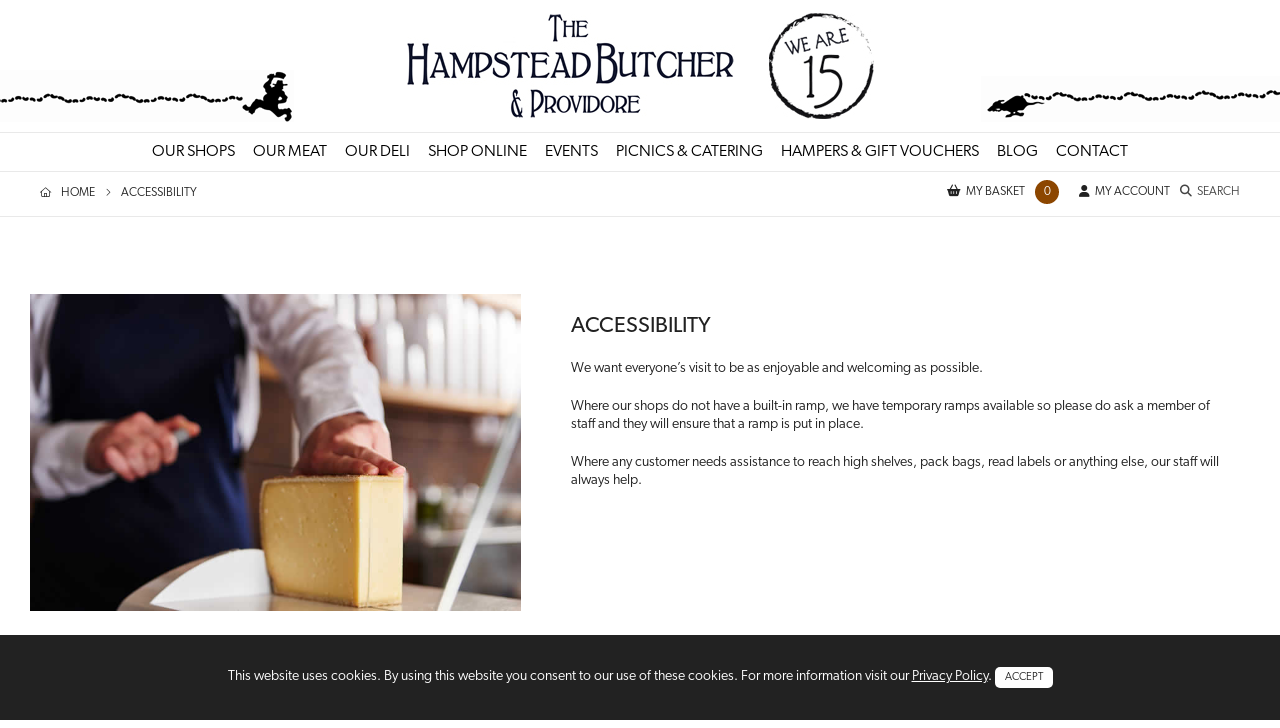

--- FILE ---
content_type: text/html; charset=UTF-8
request_url: https://hampsteadbutcher.com/accessibility/
body_size: 7152
content:
<!doctype html>
<html lang="en">
<head>
<meta charset="utf-8">
<title>Accessibility | Hampstead Butcher &amp; Providore</title>
<meta name="description" content="Accessibility information for the Hampstead Butcher &amp; Providore">
<meta name="robots" content="index,follow">
<link href="https://hampsteadbutcher.com/privacy/" rel="canonical">
<meta name="viewport" content="width=device-width,initial-scale=1.0">
<meta name="format-detection" content="telephone=no">
<link rel="shortcut icon" href="https://hampsteadbutcher.com/favicon.ico" type="image/x-icon">
<link rel="apple-touch-icon-precomposed" sizes="180x180" href="https://hampsteadbutcher.com/apple-touch-icon.png">
<link rel="stylesheet" href="https://hampsteadbutcher.com/library/css/styles-240925-1.css">
<link rel="stylesheet" href="https://pro.fontawesome.com/releases/v5.12.0/css/all.css" integrity="sha384-ekOryaXPbeCpWQNxMwSWVvQ0+1VrStoPJq54shlYhR8HzQgig1v5fas6YgOqLoKz" crossorigin="anonymous">
<link rel="stylesheet" href="https://use.typekit.net/sqx4wvm.css">
<script src="https://ajax.googleapis.com/ajax/libs/jquery/3.4.1/jquery.min.js"></script>
<script src="https://hampsteadbutcher.com/library/js/plugins.js"></script>
<script src="https://kit.fontawesome.com/d6b4e780c6.js" crossorigin="anonymous"></script>\n";
<script async src="https://www.googletagmanager.com/gtag/js?id=G-XSEGKTZDK5"></script>
<script>
  window.dataLayer = window.dataLayer || [];
  function gtag(){dataLayer.push(arguments);}
  gtag('js', new Date());
  gtag('config', 'G-XSEGKTZDK5');
  gtag('config', 'AW-1016264223');
</script>
<!-- Google Tag Manager -->
<script>(function(w,d,s,l,i){w[l]=w[l]||[];w[l].push({'gtm.start':
new Date().getTime(),event:'gtm.js'});var f=d.getElementsByTagName(s)[0],
j=d.createElement(s),dl=l!='dataLayer'?'&l='+l:'';j.async=true;j.src=
'https://www.googletagmanager.com/gtm.js?id='+i+dl;f.parentNode.insertBefore(j,f);
})(window,document,'script','dataLayer','GTM-WKSDBLVQ');</script>
<!-- End Google Tag Manager --></head>

<body>
<!-- Google Tag Manager (noscript) -->
<noscript><iframe src="https://www.googletagmanager.com/ns.html?id=GTM-WKSDBLVQ"
height="0" width="0" style="display:none;visibility:hidden"></iframe></noscript>
<!-- End Google Tag Manager (noscript) -->
<header id="header-wrapper">
<div class="container-fluid">
<div class="row">
<div class="header-left col-lg-3 col-xl-3 hidden-xs hidden-sm hidden-md">&nbsp;</div><!-- col-xs-12 -->
<div class="header-middle hidden-xs hidden-sm hidden-md col-lg-6 col-xl-6 align-center"><a href="https://hampsteadbutcher.com/" title="The Hampstead Butcher &amp; Providore"><img alt="The Hampstead Butcher &amp; Providore" src="https://hampsteadbutcher.com/library/img/hampstead-butcher-15-years-mobile.jpg"></a></div><!-- col-xs-12 -->
<div class="header-middle col-xs-10 col-sm-10 col-md-10 hidden-lg hidden-xl align-left"><a href="https://hampsteadbutcher.com/" title="The Hampstead Butcher &amp; Providore"><img alt="The Hampstead Butcher &amp; Providore" src="https://hampsteadbutcher.com/library/img/hampstead-butcher-15-years-mobile.jpg"></a></div><!-- col-xs-12 -->
<div class="header-right col-lg-3 col-xl-3 hidden-xs hidden-sm hidden-md">&nbsp;</div><!-- col-xs-12 -->
<div id="mobile-menu-icon" class="col-xs-2 col-sm-2 col-md-2 hidden-lg hidden-xl"><a id="mobile-nav" class="menu-nav" href="#menu-nav"><span class="menu-icon"></span></a></div>
</div><!-- row -->
</div><!-- container-fluid -->
</header><!-- header-wrapper -->
<nav id="header-nav">
<div class="container">
<div class="row">
<div class="col-xs-12 col-sm-12 col-md-12 col-lg-12 col-xl-12 align-center">
<ul>
<li><a href="https://hampsteadbutcher.com/about/">OUR SHOPS</a></li>
<li><a href="https://hampsteadbutcher.com/meat/">OUR MEAT</a></li>
<li><a href="https://hampsteadbutcher.com/deli/">OUR DELI</a></li>
<li><a href="https://hampsteadbutcher.com/store/">SHOP ONLINE</a></li>
<li><a href="https://hampsteadbutcher.com/events/">EVENTS</a></li>
<li><a href="https://hampsteadbutcher.com/catering-and-picnics/">PICNICS<span class="hidden-lg"> &amp; CATERING</span></a></li>
<li><a href="https://hampsteadbutcher.com/store/hampers-gift-vouchers/">HAMPERS<span class="hidden-lg"> &amp; GIFT VOUCHERS</span></a></li>
<li><a href="https://hampsteadbutcher.com/blog/">BLOG</a></li>
<li><a href="https://hampsteadbutcher.com/contact/">CONTACT</a></li>
</ul>
</div><!-- col-xs-12 -->
</div><!-- row -->
</div><!-- container -->
</nav><!-- header-nav -->
<div id="header-insert"></div>
<nav id="mobile-menu-list">
<ul id="menu-nav">
<li><a href="https://hampsteadbutcher.com/about/">OUR SHOPS</a></li>
<li><a href="https://hampsteadbutcher.com/meat/">OUR MEAT</a></li>
<li><a href="https://hampsteadbutcher.com/deli/">OUR DELI</a></li>
<li><a href="https://hampsteadbutcher.com/store/">SHOP ONLINE</a></li>
<li><a href="https://hampsteadbutcher.com/events/">EVENTS</a></li>
<li><a href="https://hampsteadbutcher.com/catering-and-picnics/">PICNICS &amp; CATERING</a></li>
<li><a href="https://hampsteadbutcher.com/store/hampers-gift-vouchers/">HAMPERS &amp; GIFT VOUCHERS</a></li>
<li><a href="https://hampsteadbutcher.com/blog/">BLOG</a></li>
<li><a href="https://hampsteadbutcher.com/contact/">CONTACT</a></li>
</ul>
</nav><!-- mobile-menu-list -->
<div id="myOverlay" class="overlay">
<span class="closebtn" onclick="closeSearch()" title="Close Overlay">×</span>
<div class="overlay-content">
<form action="https://hampsteadbutcher.com/store/search/">
<input type="text" placeholder="Search our online store..." name="StoreSearch" required>
<button type="submit"><i class="fa fa-search"></i></button>
</form>
</div>
</div><div id="breadcrumbs-wrapper">
<div class="container-fluid">
<div class="row">
<div itemscope itemtype="http://schema.org/BreadcrumbList" class="breadcrumbs hidden-xs hidden-sm hidden-md col-lg-8 col-xl-8 align-left">
<ul>
<li itemprop="itemListElement" itemscope itemtype="http://schema.org/ListItem"><a itemprop="item" href="https://hampsteadbutcher.com/"><span itemprop="name"><span class="hidden-xs">Home</span></span></a><meta itemprop="position" content="1"></li>
<li itemprop="itemListElement" itemscope itemtype="http://schema.org/ListItem"><a itemprop="item" href="https://hampsteadbutcher.com/accessibility/"><span itemprop="name">Accessibility</span></a><meta itemprop="position" content="2"></li>
</ul>
</div><!-- breadcrumbs-inner -->
<div class="account-icons col-xs-12 col-sm-12 col-md-12 col-lg-4 col-xl-4 align-right mobile-xs-center mobile-sm-center mobile-md-center"><a href="https://hampsteadbutcher.com/basket/"><i class="fas fa-shopping-basket"></i>MY BASKET<span id="basket-count" class="circle">0</span></a><a href="https://hampsteadbutcher.com/account/"><i class="fas fa-user"></i>MY ACCOUNT</a><i class="fas fa-search btn-search" onclick="openSearch()"></i><span class="btn-search hidden-lg" onclick="openSearch()">SEARCH</span></div><!-- breadcrumbs-outer -->
</div><!-- row -->
</div><!-- container-fluid -->
</div><!-- breadcrumbs-wrapper -->
<div class="content-wrapper">
<div class="container-fluid">
<div class="row">
<div class="col-xs-12 col-sm-12 col-md-6 col-lg-5 col-xl-5 align-left">
<div class="product-gallery-single">
<img src="https://hampsteadbutcher.com/library/gallery/hampstead-butcher-deli-3.jpg" alt="The Hampstead Butcher &amp; Providore">
</div><!-- product-gallery-single -->
</div><!-- col-xs-12 -->
<div class="col-xs-12 col-sm-12 col-md-6 col-lg-7 col-xl-7 align-left">
<div class="product-content">
<h1>Accessibility</h1>
<p>We want everyone’s visit to be as enjoyable and welcoming as possible.</p>
<p>Where our shops do not have a built-in ramp, we have temporary ramps available so please do ask a member of staff and they will ensure that a ramp is put in place.</p>
<p>Where any customer needs assistance to reach high shelves, pack bags, read labels or anything else, our staff will always help.</p>
</div><!-- product-content -->
</div><!-- col-xs-12 -->
</div><!-- row -->
<div class="clearfix"></div>
</div><!-- container-fluid --> 
</div><!-- content-wrapper -->
<section id="testimonials-wrapper">
<div class="container">
<div class="row">
<div class="testimonial-content col-xs-8 col-sm-8 col-md-8 col-lg-8 col-xl-8 offset-xs-2 offset-sm-2 offset-md-2 offset-lg-2 offset-xl-2 align-center">
<h3>WHAT OUR CUSTOMERS SAY...</h3>
<div id="testimonials" class="testimonials-carousel owl-carousel">
<div class="item">I would just like to thank your butcher for hosting the butcher's course at your Muswell Hill shop last night. I had a fantastic evening and I enjoyed every minute.</div>
<div class="item">Happy New Year and thank you for an absolutely delicious turkey. My dad reckoned it was the very best he has had in years! We'll be back.</div>
<div class="item">Just a quick note to say thank you so much for another brilliant picnic on Saturday. Everyone had a wonderful time and were very complimentary about the food. Looking forward to working with you again.</div>
<div class="item">Thank you so much for all of your help the past few days. I look forward to speaking with you again in the future, and I will be recommending you to others, as you are now my 'go-to' place for champagne and wine deliveries in the UK!</div>
<div class="item">Just a note to thank you for the lovely picnic! It was a hit with our group. The praises were high and never ending. I have to say, everything was very high standard and very tasty. We kept mentioning the name of your shop!</div>
<div class="item">Just checking in to thank you again for Saturday. The food was wonderful, and the execution was seamless!</div>
<div class="item">The rib of beef tasted even better than it looked!!! The best roast dinner we've had. You are definitely doing something right!!! I am going to order another to take to Bangkok at the end of the month!</div>
</div><!-- testimonials-carousel -->
<div id="testimonial-link"><a href="https://hampsteadbutcher.com/reviews/">MORE REVIEWS</a></div>
</div><!-- col-xs-12 -->
</div><!-- row -->
</div><!-- container -->
<div id="testimonial-left"><img src="https://hampsteadbutcher.com/library/img/arrow-left-1.png" width="27" height="60" alt="" class="testimonial-prev"></div>
<div id="testimonial-right"><img src="https://hampsteadbutcher.com/library/img/arrow-right-1.png" width="27" height="60" alt="" class="testimonial-next"></div>
</section><!-- testimonials-wrapper -->
<div id="subscribe-wrapper">
<div class="container">
<div class="row">
<div class="col-xs-12 col-sm-12 col-md-8 col-lg-8 col-xl-8 offset-md-2 offset-lg-2 offset-xl-2 align-center">
<h3>Subscribe to our newsletter</h3>
<p>Sign up today for the latest news and special offers from the Hampstead Butcher &amp; Providore.</p>
</div><!-- col-xs-12 -->
</div><!-- row -->
<div class="site-spacer-10"></div>
<form id="hb-subscribe" name="hb-subscribe" method="post" action="https://hampsteadbutcher.com/go/subscribers/subscriber-add/" class="cg-form">
<input type="hidden" name="CaptchaShowNewsletter" id="CaptchaShowNewsletter" value="100002">
<div class="row">
<div class="cg-form-field col-xs-12 col-sm-12 col-md-4 col-lg-4 col-xl-4 mobile-margin-10-b align-left mobile-xs-center">
<input type="email" name="ContactEmailFooter" id="ContactEmailFooter" class="cg-form-input" placeholder="My email address" maxlength="100" required>
<span class="cg-tip">Your email address</span>
</div><!-- cg-form-field -->
<div class="cg-form-field col-xs-12 col-sm-12 col-md-4 col-lg-4 col-xl-4 mobile-margin-10-b align-left mobile-xs-center">
<select class="cg-form-input" name="ContactLocation" id="ContactLocation" required>
<option value="" selected="selected">Which of our stores is closest to you?</option>
<option value="NW3">My nearest store is Hampstead</option>
<option value="NW6">My nearest store is West Hampstead</option>
<option value="N10">My nearest store is Muswell Hill</option>
<option value="Web">My nearest store is none of the above</option>
</select>
<span class="cg-tip">Which of our stores is closest to you?</span>
</div><!-- cg-form-field -->
<div class="cg-form-field col-xs-12 col-sm-12 col-md-4 col-lg-4 col-xl-4 mobile-margin-10-b align-left mobile-xs-center">
<select class="cg-form-input" name="ContactBirthMonth" id="ContactBirthMonth" required>
<option value="" selected="selected">What month is your birthday?</option>
<option value="1">I was born in January</option>
<option value="2">I was born in February</option>
<option value="3">I was born in March</option>
<option value="4">I was born in April</option>
<option value="5">I was born in May</option>
<option value="6">I was born in June</option>
<option value="7">I was born in July</option>
<option value="8">I was born in August</option>
<option value="9">I was born in September</option>
<option value="10">I was born in October</option>
<option value="11">I was born in November</option>
<option value="12">I was born in December</option>
</select>
<span class="cg-tip">Please tell us your birth month</span>
</div><!-- cg-form-field -->
</div><!-- row -->
<div class="site-spacer-20"></div>
<p class="align-center bold">And Finally...</p>
<p class="align-center">Prove you're not a robot and confirm the word below:</p>
<div class="row">
<div class="cg-form-field col-xs-12 col-sm-12 col-md-4 col-lg-4 col-xl-4 margin-10-b offset-md-2 offset-lg-2 offset-xl-2">
<input type="text" name="ContactCaptchaNewsletter" id="ContactCaptchaNewsletter" class="cg-form-input" placeholder="What is the word?" maxlength="8" required>
<span class="cg-tip">Enter the word opposite</span>
</div><!-- cg-form-field -->
<div class="cg-form-field col-xs-12 col-sm-6 col-md-6 col-lg-6 col-xl-6 margin-10-b"><img src="https://hampsteadbutcher.com/library/img/hampstead-re-100002.png" width="120" height="40" alt="" class="mobile-no-resize"></div>
</div><!-- row -->
<div class="site-spacer-10"></div>
<div class="row">
<div class="cg-form-field col-xs-12 col-sm-12 col-md-12 col-lg-12 col-xl-12 margin-10-b">
<div id="warning-4">
<div class="site-spacer-10"></div>
<div class="warnings-red small upper pad-10-l"><i class="fa fa-fw fa-exclamation-triangle pad-20-r"></i>The captcha secret word is incorrect!</div>
<div class="site-spacer-20"></div>
</div><!-- warning-2 -->
<p class="align-center margin-zero"><input type="submit" value="SUBSCRIBE" class="btn btn-fixed-1" form="hb-subscribe" id="ContactSubmitNewsletter" name="ContactSubmitNewsletter"></p>
<div class="site-spacer-10"></div>
</div><!-- col-xs-12 -->
</div><!-- row -->
</form>
</div><!-- container -->
</div><!-- subscribe-wrapper -->
<footer>
<div class="container-fluid">
<div class="row">
<div class="col-xs-12 col-sm-12 col-md-12 col-lg-4 col-xl-4 align-left">
<div class="footer-panel align-left">
<h6>THE HAMPSTEAD BUTCHER &amp; PROVIDORE</h6>
<p class="margin-zero"><strong>56 Rosslyn Hill</strong></p>
<p class="margin-zero">Hampstead</p>
<p class="margin-zero">London</p>
<p>NW3 1ND</p>
<div class="site-spacer-10"></div>
<p><span class="label">T:</span><a href="tel:+442077949210" class="phone-number phone-nw3">+44 (0) 20 7794 9210</a></p>
<div class="site-spacer-20"></div>
<p class="margin-zero"><strong>244 West End Lane</strong></p>
<p class="margin-zero">West Hampstead</p>
<p class="margin-zero">London</p>
<p>NW6 1LG</p>
<div class="site-spacer-10"></div>
<p><span class="label">T:</span><a href="tel:+442077940096" class="phone-number phone-nw6">+44 (0) 20 7794 0096</a></p>
<div class="site-spacer-20"></div>
<p class="margin-zero"><strong>90 Muswell Hill Broadway</strong></p>
<p class="margin-zero">Muswell Hill</p>
<p class="margin-zero">London</p>
<p>N10 3RU</p>
<div class="site-spacer-10"></div>
<p><span class="label">T:</span><a href="tel:+442084444154" class="phone-number phone-n10">+44 (0) 20 8444 4154</a></p>
<div class="site-spacer-40"></div>
<a href="https://hampsteadbutcher.com/contact/" class="footer-button">GET IN TOUCH</a>
<div class="site-spacer-40"></div>
</div><!-- footer-panel -->
</div><!-- col-xs-12 -->
<div class="instagram-panel col-xs-12 col-sm-12 col-md-12 col-lg-4 col-xl-4 align-left">
<h6>JOIN US ON INSTAGRAM</h6>
<a href="https://instagram.com/hampsteadbutcher/" target="_blank"><img src="https://hampsteadbutcher.com/library/img/instagram-1.jpg" alt=" Hampstead Butcher & Providore"></a>
<a href="https://instagram.com/hampsteadbutcher/" target="_blank"><img src="https://hampsteadbutcher.com/library/img/instagram-2.jpg" alt=" Hampstead Butcher & Providore"></a>
<a href="https://instagram.com/hampsteadbutcher/" target="_blank"><img src="https://hampsteadbutcher.com/library/img/instagram-3.jpg" alt=" Hampstead Butcher & Providore"></a>
<a href="https://instagram.com/hampsteadbutcher/" target="_blank"><img src="https://hampsteadbutcher.com/library/img/instagram-4.jpg" alt=" Hampstead Butcher & Providore"></a>
<a href="https://instagram.com/hampsteadbutcher/" target="_blank"><img src="https://hampsteadbutcher.com/library/img/instagram-5.jpg" alt=" Hampstead Butcher & Providore"></a>
<a href="https://instagram.com/hampsteadbutcher/" target="_blank"><img src="https://hampsteadbutcher.com/library/img/instagram-6.jpg" alt=" Hampstead Butcher & Providore"></a>
<a href="https://instagram.com/hampsteadbutcher/" target="_blank"><img src="https://hampsteadbutcher.com/library/img/instagram-7.jpg" alt=" Hampstead Butcher & Providore"></a>
<a href="https://instagram.com/hampsteadbutcher/" target="_blank"><img src="https://hampsteadbutcher.com/library/img/instagram-8.jpg" alt=" Hampstead Butcher & Providore"></a>
<a href="https://instagram.com/hampsteadbutcher/" target="_blank"><img src="https://hampsteadbutcher.com/library/img/instagram-9.jpg" alt=" Hampstead Butcher & Providore"></a>
<a href="https://instagram.com/hampsteadbutcher/" target="_blank"><img src="https://hampsteadbutcher.com/library/img/instagram-10.jpg" alt=" Hampstead Butcher & Providore"></a>
<a href="https://instagram.com/hampsteadbutcher/" target="_blank"><img src="https://hampsteadbutcher.com/library/img/instagram-11.jpg" alt=" Hampstead Butcher & Providore"></a>
<a href="https://instagram.com/hampsteadbutcher/" target="_blank"><img src="https://hampsteadbutcher.com/library/img/instagram-12.jpg" alt=" Hampstead Butcher & Providore"></a>
<div class="site-spacer-40"></div>
<h6>FOLLOW US</h6>
<div class="social-icons">
<a href="https://twitter.com/butchandprov" target="_blank" class="social-twitter"><i class="fab fa-x-twitter"></i></a>
<a href="https://www.facebook.com/pages/The-Hampstead-Butcher-Providore/224789464204447" target="_blank" class="social-facebook"><i class="fab fa-facebook"></i></a>
<a href="https://instagram.com/hampsteadbutcher/" target="_blank" class="social-instagram"><i class="fab fa-instagram"></i></a>
<a href="https://www.youtube.com/channel/UCqnk1euV-S7n1QRmf74CKbA" target="_blank" class="social-youtube"><i class="fab fa-youtube"></i></a>
</div><!-- social-icons -->
<div class="site-spacer-40"></div>
</div><!-- col-xs-12 -->
<div class="blog-panel col-xs-12 col-sm-12 col-md-12 col-lg-4 col-xl-4 align-left">
<h6>FROM THE BUTCHER'S BLOG</h6>
<p>We’ll be sharing the experience and passion from the amazing team of skilled butchers with you on our blog.</p>
<div class="site-spacer-20"></div>
<div class="row">
<div class="col-xs-12 col-sm-12 col-md-12 col-lg-4 col-xl-4 align-left"><a href="https://hampsteadbutcher.com/blog/christmas-menu-planning/"><img src="https://hampsteadbutcher.com/library/gallery/hampstead-butcher-blog-29.jpg" alt="Christmas Menu Planning"></a></div>
<div class="blog-content col-xs-12 col-sm-12 col-md-12 col-lg-8 col-xl-8 align-left">
<h6>Christmas Menu Planning</h6>
<p>We're all creatures of custom and convention and the nature versus nurture discussion comes down exclusively on the side of nurture when it comes to our Christmas menu.</p>
<p><a href="https://hampsteadbutcher.com/blog/christmas-menu-planning/">READ MORE</a></p>
</div>
</div><!-- row -->
<div class="site-spacer-20"></div>
<div class="row">
<div class="col-xs-12 col-sm-12 col-md-12 col-lg-4 col-xl-4 align-left"><a href="https://hampsteadbutcher.com/blog/maximise-your-meat-mojo/"><img src="https://hampsteadbutcher.com/library/gallery/hampstead-butcher-blog-123.jpg" alt="The Butcher's Blog"></a></div>
<div class="blog-content col-xs-12 col-sm-12 col-md-12 col-lg-8 col-xl-8 align-left">
<h6>Maximise your meat mojo</h6>
<p>For all the nutrients you get when you serve up a meaty meal, there are 3 big ones that are worth getting to know a little better.</p>
<p><a href="https://hampsteadbutcher.com/blog/maximise-your-meat-mojo/">READ MORE</a></p>
</div>
</div><!-- row -->
<div class="site-spacer-20"></div>
</div><!-- col-xs-12 -->
</div><!-- row -->
<div class="clearfix"></div>
</div><!-- container -->
</footer>
<div id="footer-utility-wrapper">
<div class="container-fluid">
<div class="row">
<div class="col-xs-12 col-sm-12 col-md-10 col-lg-10 col-xl-10 align-left">
<ul id="nav-menu-2">
<li><a href="https://hampsteadbutcher.com/copyright/">COPYRIGHT &copy; 2025 THE HAMPSTEAD BUTCHER &amp; PROVIDORE</a></li>
<li><a href="https://hampsteadbutcher.com/terms/">TERMS OF USE</a></li>
<li><a href="https://hampsteadbutcher.com/privacy/">PRIVACY &amp; COOKIES</a></li>
<li><a href="https://hampsteadbutcher.com/store/delivery/">DELIVERY CHARGES</a></li>
<li><a href="https://hampsteadbutcher.com/store/terms/">TERMS &amp; CONDITIONS</a></li>
<li><a href="https://hampsteadbutcher.com/accessibility/">ACCESSIBILITY</a></li>
<li><a href="https://hampsteadbutcher.com/store/allergens/">ALLERGENS</a></li>
<li><a href="https://hampsteadbutcher.com/store/use-by-dates/">USE BY DATE/FREEZING GUIDELINES</a></li>
<li><a href="https://hampsteadbutcher.com/loyalty/">LOYALTY CARD TERMS</a></li>
<li><a href="https://hampsteadbutcher.com/payments/">MAKE A PAYMENT</a></li>
<li><a href="https://hampsteadbutcher.com/work-with-us/">WORK WITH US</a></li>
</ul>
</div><!-- legal-left -->
<div class="col-xs-12 col-sm-12 col-md-2 col-lg-2 col-xl-2 align-right mobile-xs-left mobile-sm-left">
<a href="https://codeglobal.com/" target="_blank"><i class="fa fa-code pad-10-r"></i>DESIGN BY CODE GLOBAL</a>
</div><!-- legal-right -->
</div><!-- row -->
</div><!-- container -->
<div class="site-clear"></div>
</div><!-- footer-utility-wrapper -->
<div id="back-to-top" class="off back-to-top-off"></div>
<script src="https://maps.googleapis.com/maps/api/js?key=AIzaSyDqsugtp783WrW9_yCF4SWhgqZlQwnP_LI"></script>
<script src="https://hampsteadbutcher.com/library/js/footer-130125-1.js"></script>
</body>
</html>

--- FILE ---
content_type: text/css
request_url: https://hampsteadbutcher.com/library/css/styles-240925-1.css
body_size: 21348
content:
/* RESET */
a,abbr,acronym,address,applet,article,aside,audio,b,big,blockquote,body,canvas,caption,center,cite,code,dd,del,details,dfn,dialog,div,dl,dt,em,embed,fieldset,figcaption,figure,font,footer,form,h1,h2,h3,h4,h5,h6,header,hgroup,hr,html,i,iframe,img,ins,kbd,label,legend,li,mark,menu,meter,nav,object,ol,output,p,pre,progress,q,rp,rt,ruby,s,samp,section,small,span,strike,strong,sub,summary,sup,table,tbody,td,tfoot,th,thead,time,tr,tt,u,ul,var,video,xmp{border:0;margin:0;padding:0;font-size:100%;}
html,body{height:100%;}
article,aside,details,figcaption,figure,footer,header,hgroup,menu,nav,section{display:block;}
b,strong{font-weight:700;}
img{color:transparent;font-size:0;vertical-align:middle;-ms-interpolation-mode:bicubic;}
li{display:list-item;}
table{border-collapse:collapse;border-spacing:0;}
th,td,caption{font-weight:normal;vertical-align:top;text-align:left;}
q{quotes:none;}
q:before,q:after{content:'';content:none;}
sub,sup,small{font-size:75%;}
sub,sup{line-height:0;position:relative;vertical-align:baseline;}
sub{bottom:-0.25em;}
sup{top:-0.5em;}
svg{overflow:hidden;}

/* BOOTSTRAP */
html{box-sizing:border-box;-ms-overflow-style:scrollbar}*,::after,::before{box-sizing:inherit}.container{width:100%;padding-right:15px;padding-left:15px;margin-right:auto;margin-left:auto}@media (min-width:576px){.container{max-width:540px}}@media (min-width:768px){.container{max-width:720px}}@media (min-width:992px){.container{max-width:960px}}@media (min-width:1200px){.container{max-width:1250px}}.container-fluid{width:100%;margin:0;padding:0;}.container-fluid-ng{width:100%;margin-right:auto;margin-left:auto}.row{display:-ms-flexbox;display:flex;-ms-flex-wrap:wrap;flex-wrap:wrap;margin-right:-15px;margin-left:-15px}.no-gutters{margin-right:0;margin-left:0}.no-gutters>.col,.no-gutters>[class*=col-]{padding-right:0;padding-left:0}.col-xs-1,.col-xs-10,.col-xs-11,.col-xs-12,.col-xs-2,.col-xs-3,.col-xs-4,.col-xs-5,.col-xs-6,.col-xs-7,.col-xs-8,.col-xs-9,.col-lg-1,.col-lg-10,.col-lg-11,.col-lg-12,.col-lg-2,.col-lg-3,.col-lg-4,.col-lg-5,.col-lg-6,.col-lg-7,.col-lg-8,.col-lg-9,.col-md-1,.col-md-10,.col-md-11,.col-md-12,.col-md-2,.col-md-3,.col-md-4,.col-md-5,.col-md-6,.col-md-7,.col-md-8,.col-md-9,.col-sm-1,.col-sm-10,.col-sm-11,.col-sm-12,.col-sm-2,.col-sm-3,.col-sm-4,.col-sm-5,.col-sm-6,.col-sm-7,.col-sm-8,.col-sm-9,.col-xl-1,.col-xl-10,.col-xl-11,.col-xl-12,.col-xl-2,.col-xl-3,.col-xl-4,.col-xl-5,.col-xl-6,.col-xl-7,.col-xl-8,.col-xl-9,.col-xl-auto{position:relative;width:100%;min-height:1px;padding-right:15px;padding-left:15px}@media (max-width:575px){.col-xs-1{-ms-flex:0 0 8.333333%;flex:0 0 8.333333%;max-width:8.333333%}.col-xs-2{-ms-flex:0 0 16.666667%;flex:0 0 16.666667%;max-width:16.666667%}.col-xs-3{-ms-flex:0 0 25%;flex:0 0 25%;max-width:25%}.col-xs-4{-ms-flex:0 0 33.333333%;flex:0 0 33.333333%;max-width:33.333333%}.col-xs-5{-ms-flex:0 0 41.666667%;flex:0 0 41.666667%;max-width:41.666667%}.col-xs-6{-ms-flex:0 0 50%;flex:0 0 50%;max-width:50%}.col-xs-7{-ms-flex:0 0 58.333333%;flex:0 0 58.333333%;max-width:58.333333%}.col-xs-8{-ms-flex:0 0 66.666667%;flex:0 0 66.666667%;max-width:66.666667%}.col-xs-9{-ms-flex:0 0 75%;flex:0 0 75%;max-width:75%}.col-xs-10{-ms-flex:0 0 83.333333%;flex:0 0 83.333333%;max-width:83.333333%}.col-xs-11{-ms-flex:0 0 91.666667%;flex:0 0 91.666667%;max-width:91.666667%}.col-xs-12{-ms-flex:0 0 100%;flex:0 0 100%;max-width:100%}.offset-xs-1{margin-left:8.333333%}.offset-xs-2{margin-left:16.666667%}.offset-xs-3{margin-left:25%}.offset-xs-4{margin-left:33.333333%}.offset-xs-5{margin-left:41.666667%}.offset-xs-6{margin-left:50%}.offset-xs-7{margin-left:58.333333%}.offset-xs-8{margin-left:66.666667%}.offset-xs-9{margin-left:75%}.offset-xs-10{margin-left:83.333333%}.offset-xs-11{margin-left:91.666667%}}@media (min-width:576px){.col-sm-1{-ms-flex:0 0 8.333333%;flex:0 0 8.333333%;max-width:8.333333%}.col-sm-2{-ms-flex:0 0 16.666667%;flex:0 0 16.666667%;max-width:16.666667%}.col-sm-3{-ms-flex:0 0 25%;flex:0 0 25%;max-width:25%}.col-sm-4{-ms-flex:0 0 33.333333%;flex:0 0 33.333333%;max-width:33.333333%}.col-sm-5{-ms-flex:0 0 41.666667%;flex:0 0 41.666667%;max-width:41.666667%}.col-sm-6{-ms-flex:0 0 50%;flex:0 0 50%;max-width:50%}.col-sm-7{-ms-flex:0 0 58.333333%;flex:0 0 58.333333%;max-width:58.333333%}.col-sm-8{-ms-flex:0 0 66.666667%;flex:0 0 66.666667%;max-width:66.666667%}.col-sm-9{-ms-flex:0 0 75%;flex:0 0 75%;max-width:75%}.col-sm-10{-ms-flex:0 0 83.333333%;flex:0 0 83.333333%;max-width:83.333333%}.col-sm-11{-ms-flex:0 0 91.666667%;flex:0 0 91.666667%;max-width:91.666667%}.col-sm-12{-ms-flex:0 0 100%;flex:0 0 100%;max-width:100%}.offset-sm-0{margin-left:0}.offset-sm-1{margin-left:8.333333%}.offset-sm-2{margin-left:16.666667%}.offset-sm-3{margin-left:25%}.offset-sm-4{margin-left:33.333333%}.offset-sm-5{margin-left:41.666667%}.offset-sm-6{margin-left:50%}.offset-sm-7{margin-left:58.333333%}.offset-sm-8{margin-left:66.666667%}.offset-sm-9{margin-left:75%}.offset-sm-10{margin-left:83.333333%}.offset-sm-11{margin-left:91.666667%}}@media (min-width:768px){.col-md-1{-ms-flex:0 0 8.333333%;flex:0 0 8.333333%;max-width:8.333333%}.col-md-2{-ms-flex:0 0 16.666667%;flex:0 0 16.666667%;max-width:16.666667%}.col-md-3{-ms-flex:0 0 25%;flex:0 0 25%;max-width:25%}.col-md-4{-ms-flex:0 0 33.333333%;flex:0 0 33.333333%;max-width:33.333333%}.col-md-5{-ms-flex:0 0 41.666667%;flex:0 0 41.666667%;max-width:41.666667%}.col-md-6{-ms-flex:0 0 50%;flex:0 0 50%;max-width:50%}.col-md-7{-ms-flex:0 0 58.333333%;flex:0 0 58.333333%;max-width:58.333333%}.col-md-8{-ms-flex:0 0 66.666667%;flex:0 0 66.666667%;max-width:66.666667%}.col-md-9{-ms-flex:0 0 75%;flex:0 0 75%;max-width:75%}.col-md-10{-ms-flex:0 0 83.333333%;flex:0 0 83.333333%;max-width:83.333333%}.col-md-11{-ms-flex:0 0 91.666667%;flex:0 0 91.666667%;max-width:91.666667%}.col-md-12{-ms-flex:0 0 100%;flex:0 0 100%;max-width:100%}.offset-md-0{margin-left:0}.offset-md-1{margin-left:8.333333%}.offset-md-2{margin-left:16.666667%}.offset-md-3{margin-left:25%}.offset-md-4{margin-left:33.333333%}.offset-md-5{margin-left:41.666667%}.offset-md-6{margin-left:50%}.offset-md-7{margin-left:58.333333%}.offset-md-8{margin-left:66.666667%}.offset-md-9{margin-left:75%}.offset-md-10{margin-left:83.333333%}.offset-md-11{margin-left:91.666667%}}@media (min-width:992px){.col-lg-1{-ms-flex:0 0 8.333333%;flex:0 0 8.333333%;max-width:8.333333%}.col-lg-2{-ms-flex:0 0 16.666667%;flex:0 0 16.666667%;max-width:16.666667%}.col-lg-3{-ms-flex:0 0 25%;flex:0 0 25%;max-width:25%}.col-lg-4{-ms-flex:0 0 33.333333%;flex:0 0 33.333333%;max-width:33.333333%}.col-lg-5{-ms-flex:0 0 41.666667%;flex:0 0 41.666667%;max-width:41.666667%}.col-lg-6{-ms-flex:0 0 50%;flex:0 0 50%;max-width:50%}.col-lg-7{-ms-flex:0 0 58.333333%;flex:0 0 58.333333%;max-width:58.333333%}.col-lg-8{-ms-flex:0 0 66.666667%;flex:0 0 66.666667%;max-width:66.666667%}.col-lg-9{-ms-flex:0 0 75%;flex:0 0 75%;max-width:75%}.col-lg-10{-ms-flex:0 0 83.333333%;flex:0 0 83.333333%;max-width:83.333333%}.col-lg-11{-ms-flex:0 0 91.666667%;flex:0 0 91.666667%;max-width:91.666667%}.col-lg-12{-ms-flex:0 0 100%;flex:0 0 100%;max-width:100%}.offset-lg-0{margin-left:0}.offset-lg-1{margin-left:8.333333%}.offset-lg-2{margin-left:16.666667%}.offset-lg-3{margin-left:25%}.offset-lg-4{margin-left:33.333333%}.offset-lg-5{margin-left:41.666667%}.offset-lg-6{margin-left:50%}.offset-lg-7{margin-left:58.333333%}.offset-lg-8{margin-left:66.666667%}.offset-lg-9{margin-left:75%}.offset-lg-10{margin-left:83.333333%}.offset-lg-11{margin-left:91.666667%}}@media (min-width:1200px){.col-xl-1{-ms-flex:0 0 8.333333%;flex:0 0 8.333333%;max-width:8.333333%}.col-xl-2{-ms-flex:0 0 16.666667%;flex:0 0 16.666667%;max-width:16.666667%}.col-xl-3{-ms-flex:0 0 25%;flex:0 0 25%;max-width:25%}.col-xl-4{-ms-flex:0 0 33.333333%;flex:0 0 33.333333%;max-width:33.333333%}.col-xl-5{-ms-flex:0 0 41.666667%;flex:0 0 41.666667%;max-width:41.666667%}.col-xl-6{-ms-flex:0 0 50%;flex:0 0 50%;max-width:50%}.col-xl-7{-ms-flex:0 0 58.333333%;flex:0 0 58.333333%;max-width:58.333333%}.col-xl-8{-ms-flex:0 0 66.666667%;flex:0 0 66.666667%;max-width:66.666667%}.col-xl-9{-ms-flex:0 0 75%;flex:0 0 75%;max-width:75%}.col-xl-10{-ms-flex:0 0 83.333333%;flex:0 0 83.333333%;max-width:83.333333%}.col-xl-11{-ms-flex:0 0 91.666667%;flex:0 0 91.666667%;max-width:91.666667%}.col-xl-12{-ms-flex:0 0 100%;flex:0 0 100%;max-width:100%}.offset-xl-0{margin-left:0}.offset-xl-1{margin-left:8.333333%}.offset-xl-2{margin-left:16.666667%}.offset-xl-3{margin-left:25%}.offset-xl-4{margin-left:33.333333%}.offset-xl-5{margin-left:41.666667%}.offset-xl-6{margin-left:50%}.offset-xl-7{margin-left:58.333333%}.offset-xl-8{margin-left:66.666667%}.offset-xl-9{margin-left:75%}.offset-xl-10{margin-left:83.333333%}.offset-xl-11{margin-left:91.666667%}}@media (min-width:576px){.flex-sm-row{-ms-flex-direction:row!important;flex-direction:row!important}.flex-sm-column{-ms-flex-direction:column!important;flex-direction:column!important}.flex-sm-row-reverse{-ms-flex-direction:row-reverse!important;flex-direction:row-reverse!important}.flex-sm-column-reverse{-ms-flex-direction:column-reverse!important;flex-direction:column-reverse!important}.flex-sm-wrap{-ms-flex-wrap:wrap!important;flex-wrap:wrap!important}.flex-sm-nowrap{-ms-flex-wrap:nowrap!important;flex-wrap:nowrap!important}.flex-sm-wrap-reverse{-ms-flex-wrap:wrap-reverse!important;flex-wrap:wrap-reverse!important}.justify-content-sm-start{-ms-flex-pack:start!important;justify-content:flex-start!important}.justify-content-sm-end{-ms-flex-pack:end!important;justify-content:flex-end!important}.justify-content-sm-center{-ms-flex-pack:center!important;justify-content:center!important}.justify-content-sm-between{-ms-flex-pack:justify!important;justify-content:space-between!important}.justify-content-sm-around{-ms-flex-pack:distribute!important;justify-content:space-around!important}.align-items-sm-start{-ms-flex-align:start!important;align-items:flex-start!important}.align-items-sm-end{-ms-flex-align:end!important;align-items:flex-end!important}.align-items-sm-center{-ms-flex-align:center!important;align-items:center!important}.align-items-sm-baseline{-ms-flex-align:baseline!important;align-items:baseline!important}.align-items-sm-stretch{-ms-flex-align:stretch!important;align-items:stretch!important}.align-content-sm-start{-ms-flex-line-pack:start!important;align-content:flex-start!important}.align-content-sm-end{-ms-flex-line-pack:end!important;align-content:flex-end!important}.align-content-sm-center{-ms-flex-line-pack:center!important;align-content:center!important}.align-content-sm-between{-ms-flex-line-pack:justify!important;align-content:space-between!important}.align-content-sm-around{-ms-flex-line-pack:distribute!important;align-content:space-around!important}.align-content-sm-stretch{-ms-flex-line-pack:stretch!important;align-content:stretch!important}.align-self-sm-auto{-ms-flex-item-align:auto!important;align-self:auto!important}.align-self-sm-start{-ms-flex-item-align:start!important;align-self:flex-start!important}.align-self-sm-end{-ms-flex-item-align:end!important;align-self:flex-end!important}.align-self-sm-center{-ms-flex-item-align:center!important;align-self:center!important}.align-self-sm-baseline{-ms-flex-item-align:baseline!important;align-self:baseline!important}.align-self-sm-stretch{-ms-flex-item-align:stretch!important;align-self:stretch!important}}@media (min-width:768px){.flex-md-row{-ms-flex-direction:row!important;flex-direction:row!important}.flex-md-column{-ms-flex-direction:column!important;flex-direction:column!important}.flex-md-row-reverse{-ms-flex-direction:row-reverse!important;flex-direction:row-reverse!important}.flex-md-column-reverse{-ms-flex-direction:column-reverse!important;flex-direction:column-reverse!important}.flex-md-wrap{-ms-flex-wrap:wrap!important;flex-wrap:wrap!important}.flex-md-nowrap{-ms-flex-wrap:nowrap!important;flex-wrap:nowrap!important}.flex-md-wrap-reverse{-ms-flex-wrap:wrap-reverse!important;flex-wrap:wrap-reverse!important}.justify-content-md-start{-ms-flex-pack:start!important;justify-content:flex-start!important}.justify-content-md-end{-ms-flex-pack:end!important;justify-content:flex-end!important}.justify-content-md-center{-ms-flex-pack:center!important;justify-content:center!important}.justify-content-md-between{-ms-flex-pack:justify!important;justify-content:space-between!important}.justify-content-md-around{-ms-flex-pack:distribute!important;justify-content:space-around!important}.align-items-md-start{-ms-flex-align:start!important;align-items:flex-start!important}.align-items-md-end{-ms-flex-align:end!important;align-items:flex-end!important}.align-items-md-center{-ms-flex-align:center!important;align-items:center!important}.align-items-md-baseline{-ms-flex-align:baseline!important;align-items:baseline!important}.align-items-md-stretch{-ms-flex-align:stretch!important;align-items:stretch!important}.align-content-md-start{-ms-flex-line-pack:start!important;align-content:flex-start!important}.align-content-md-end{-ms-flex-line-pack:end!important;align-content:flex-end!important}.align-content-md-center{-ms-flex-line-pack:center!important;align-content:center!important}.align-content-md-between{-ms-flex-line-pack:justify!important;align-content:space-between!important}.align-content-md-around{-ms-flex-line-pack:distribute!important;align-content:space-around!important}.align-content-md-stretch{-ms-flex-line-pack:stretch!important;align-content:stretch!important}.align-self-md-auto{-ms-flex-item-align:auto!important;align-self:auto!important}.align-self-md-start{-ms-flex-item-align:start!important;align-self:flex-start!important}.align-self-md-end{-ms-flex-item-align:end!important;align-self:flex-end!important}.align-self-md-center{-ms-flex-item-align:center!important;align-self:center!important}.align-self-md-baseline{-ms-flex-item-align:baseline!important;align-self:baseline!important}.align-self-md-stretch{-ms-flex-item-align:stretch!important;align-self:stretch!important}}@media (min-width:992px){.flex-lg-row{-ms-flex-direction:row!important;flex-direction:row!important}.flex-lg-column{-ms-flex-direction:column!important;flex-direction:column!important}.flex-lg-row-reverse{-ms-flex-direction:row-reverse!important;flex-direction:row-reverse!important}.flex-lg-column-reverse{-ms-flex-direction:column-reverse!important;flex-direction:column-reverse!important}.flex-lg-wrap{-ms-flex-wrap:wrap!important;flex-wrap:wrap!important}.flex-lg-nowrap{-ms-flex-wrap:nowrap!important;flex-wrap:nowrap!important}.flex-lg-wrap-reverse{-ms-flex-wrap:wrap-reverse!important;flex-wrap:wrap-reverse!important}.justify-content-lg-start{-ms-flex-pack:start!important;justify-content:flex-start!important}.justify-content-lg-end{-ms-flex-pack:end!important;justify-content:flex-end!important}.justify-content-lg-center{-ms-flex-pack:center!important;justify-content:center!important}.justify-content-lg-between{-ms-flex-pack:justify!important;justify-content:space-between!important}.justify-content-lg-around{-ms-flex-pack:distribute!important;justify-content:space-around!important}.align-items-lg-start{-ms-flex-align:start!important;align-items:flex-start!important}.align-items-lg-end{-ms-flex-align:end!important;align-items:flex-end!important}.align-items-lg-center{-ms-flex-align:center!important;align-items:center!important}.align-items-lg-baseline{-ms-flex-align:baseline!important;align-items:baseline!important}.align-items-lg-stretch{-ms-flex-align:stretch!important;align-items:stretch!important}.align-content-lg-start{-ms-flex-line-pack:start!important;align-content:flex-start!important}.align-content-lg-end{-ms-flex-line-pack:end!important;align-content:flex-end!important}.align-content-lg-center{-ms-flex-line-pack:center!important;align-content:center!important}.align-content-lg-between{-ms-flex-line-pack:justify!important;align-content:space-between!important}.align-content-lg-around{-ms-flex-line-pack:distribute!important;align-content:space-around!important}.align-content-lg-stretch{-ms-flex-line-pack:stretch!important;align-content:stretch!important}.align-self-lg-auto{-ms-flex-item-align:auto!important;align-self:auto!important}.align-self-lg-start{-ms-flex-item-align:start!important;align-self:flex-start!important}.align-self-lg-end{-ms-flex-item-align:end!important;align-self:flex-end!important}.align-self-lg-center{-ms-flex-item-align:center!important;align-self:center!important}.align-self-lg-baseline{-ms-flex-item-align:baseline!important;align-self:baseline!important}.align-self-lg-stretch{-ms-flex-item-align:stretch!important;align-self:stretch!important}}@media (min-width:1200px){.flex-xl-row{-ms-flex-direction:row!important;flex-direction:row!important}.flex-xl-column{-ms-flex-direction:column!important;flex-direction:column!important}.flex-xl-row-reverse{-ms-flex-direction:row-reverse!important;flex-direction:row-reverse!important}.flex-xl-column-reverse{-ms-flex-direction:column-reverse!important;flex-direction:column-reverse!important}.flex-xl-wrap{-ms-flex-wrap:wrap!important;flex-wrap:wrap!important}.flex-xl-nowrap{-ms-flex-wrap:nowrap!important;flex-wrap:nowrap!important}.flex-xl-wrap-reverse{-ms-flex-wrap:wrap-reverse!important;flex-wrap:wrap-reverse!important}.justify-content-xl-start{-ms-flex-pack:start!important;justify-content:flex-start!important}.justify-content-xl-end{-ms-flex-pack:end!important;justify-content:flex-end!important}.justify-content-xl-center{-ms-flex-pack:center!important;justify-content:center!important}.justify-content-xl-between{-ms-flex-pack:justify!important;justify-content:space-between!important}.justify-content-xl-around{-ms-flex-pack:distribute!important;justify-content:space-around!important}.align-items-xl-start{-ms-flex-align:start!important;align-items:flex-start!important}.align-items-xl-end{-ms-flex-align:end!important;align-items:flex-end!important}.align-items-xl-center{-ms-flex-align:center!important;align-items:center!important}.align-items-xl-baseline{-ms-flex-align:baseline!important;align-items:baseline!important}.align-items-xl-stretch{-ms-flex-align:stretch!important;align-items:stretch!important}.align-content-xl-start{-ms-flex-line-pack:start!important;align-content:flex-start!important}.align-content-xl-end{-ms-flex-line-pack:end!important;align-content:flex-end!important}.align-content-xl-center{-ms-flex-line-pack:center!important;align-content:center!important}.align-content-xl-between{-ms-flex-line-pack:justify!important;align-content:space-between!important}.align-content-xl-around{-ms-flex-line-pack:distribute!important;align-content:space-around!important}.align-content-xl-stretch{-ms-flex-line-pack:stretch!important;align-content:stretch!important}.align-self-xl-auto{-ms-flex-item-align:auto!important;align-self:auto!important}.align-self-xl-start{-ms-flex-item-align:start!important;align-self:flex-start!important}.align-self-xl-end{-ms-flex-item-align:end!important;align-self:flex-end!important}.align-self-xl-center{-ms-flex-item-align:center!important;align-self:center!important}.align-self-xl-baseline{-ms-flex-item-align:baseline!important;align-self:baseline!important}.align-self-xl-stretch{-ms-flex-item-align:stretch!important;align-self:stretch!important}}

/* OWL CAROUSEL */
.owl-carousel,.owl-carousel .owl-item{-webkit-tap-highlight-color:transparent;position:relative}.owl-carousel{display:none;width:100%;z-index:1}.owl-carousel .owl-stage{position:relative;-ms-touch-action:pan-Y;touch-action:manipulation;-moz-backface-visibility:hidden}.owl-carousel .owl-stage:after{content:".";display:block;clear:both;visibility:hidden;line-height:0;height:0}.owl-carousel .owl-stage-outer{position:relative;overflow:hidden;-webkit-transform:translate3d(0,0,0)}.owl-carousel .owl-item,.owl-carousel .owl-wrapper{-webkit-backface-visibility:hidden;-moz-backface-visibility:hidden;-ms-backface-visibility:hidden;-webkit-transform:translate3d(0,0,0);-moz-transform:translate3d(0,0,0);-ms-transform:translate3d(0,0,0)}.owl-carousel .owl-item{min-height:1px;float:left;-webkit-backface-visibility:hidden;-webkit-touch-callout:none}.owl-carousel .owl-item img{display:block;width:100%}.owl-carousel .owl-dots.disabled,.owl-carousel .owl-nav.disabled{display:none}.no-js .owl-carousel,.owl-carousel.owl-loaded{display:block}.owl-carousel .owl-dot,.owl-carousel .owl-nav .owl-next,.owl-carousel .owl-nav .owl-prev{cursor:pointer;-webkit-user-select:none;-khtml-user-select:none;-moz-user-select:none;-ms-user-select:none;user-select:none}.owl-carousel .owl-nav button.owl-next,.owl-carousel .owl-nav button.owl-prev,.owl-carousel button.owl-dot{background:0 0;color:inherit;border:none;padding:0!important;font:inherit}.owl-carousel.owl-loading{opacity:0;display:block}.owl-carousel.owl-hidden{opacity:0}.owl-carousel.owl-refresh .owl-item{visibility:hidden}.owl-carousel.owl-drag .owl-item{-ms-touch-action:pan-y;touch-action:pan-y;-webkit-user-select:none;-moz-user-select:none;-ms-user-select:none;user-select:none}.owl-carousel.owl-grab{cursor:move;cursor:grab}.owl-carousel.owl-rtl{direction:rtl}.owl-carousel.owl-rtl .owl-item{float:right}.owl-carousel .animated{animation-duration:1s;animation-fill-mode:both}.owl-carousel .owl-animated-in{z-index:0}.owl-carousel .owl-animated-out{z-index:1}.owl-carousel .fadeOut{animation-name:fadeOut}@keyframes fadeOut{0%{opacity:1}100%{opacity:0}}.owl-height{transition:height .5s ease-in-out}.owl-carousel .owl-item .owl-lazy{opacity:0;transition:opacity .4s ease}.owl-carousel .owl-item .owl-lazy:not([src]),.owl-carousel .owl-item .owl-lazy[src^=""]{max-height:0}.owl-carousel .owl-item img.owl-lazy{transform-style:preserve-3d}.owl-carousel .owl-video-wrapper{position:relative;height:100%;background:#000}.owl-carousel .owl-video-play-icon{position:absolute;height:80px;width:80px;left:50%;top:50%;margin-left:-40px;margin-top:-40px;background:url(owl.video.play.png) no-repeat;cursor:pointer;z-index:1;-webkit-backface-visibility:hidden;transition:transform .1s ease}.owl-carousel .owl-video-play-icon:hover{-ms-transform:scale(1.3,1.3);transform:scale(1.3,1.3)}.owl-carousel .owl-video-playing .owl-video-play-icon,.owl-carousel .owl-video-playing .owl-video-tn{display:none}.owl-carousel .owl-video-tn{opacity:0;height:100%;background-position:center center;background-repeat:no-repeat;background-size:contain;transition:opacity .4s ease}.owl-carousel .owl-video-frame{position:relative;z-index:1;height:100%;width:100%}

/* HTML ELEMENTS */
p > embed,p > iframe,p > object,span > embed,span > iframe,span > object{margin-bottom:0}
*,:after,:before{-webkit-box-sizing:border-box;-moz-box-sizing:border-box;box-sizing:border-box}
body,html{margin:0;padding:0;}
html{-webkit-tap-highlight-color:transparent}
body{background:#fff;color:#212121;font-family:"canada-type-gibson";font-weight:300;font-size:14px;line-height:24px;direction:ltr;unicode-bidi:embed;}
a{color:#8c4600;text-decoration:none;-webkit-transition:all .3s ease-out;-moz-transition:all .3s ease-out;-ms-transition:all .3s ease-out;-o-transition:all .3s ease-out;transition:all .3s ease-out}
a:focus{outline:0}
a:hover,a:active{outline:0;text-decoration:none;color:#444;}
address{font-style:italic;margin-bottom:20px}
abbr[title]{border-bottom:1px dotted #e1e1e1;cursor:help}
b,strong{font-weight:700}
cite,dfn,em,i{font-style:italic}
code,kbd,tt,var,samp,pre{font-family:monospace,serif;font-size:16px;-webkit-hyphens:none;-moz-hyphens:none;-ms-hyphens:none;hyphens:none}
blockquote,q{font-family:"canada-type-gibson";font-weight:300;font-size:14px;line-height:24px;position:relative;padding:10px 20px 0 95px;margin-bottom:20px;-webkit-hyphens:none;-moz-hyphens:none;-ms-hyphens:none;hyphens:none;quotes:none}
blockquote:before{display:block;content:"\f075";font-family:"Font Awesome 6 Pro";font-size:60px;position:absolute;left:15px;top:25px;color:#ddd;}
cite{margin-bottom:0!important;color:#666;}
q:before{padding-right:5px;color:#7f4a19}
q:after{padding-left:5px;color:#7f4a19}
q{font-family:inherit;font-style:normal;font-weight:400;font-size:16px;margin-bottom:20px;color:#000}
pre{border:1px solid #e1e1e1;margin:20px 0;max-width:100%;overflow:auto;padding:10px;white-space:pre;white-space:pre-wrap;word-wrap:break-word}
mark,ins{background:#7f4a19;text-decoration:none;-webkit-border-radius:2px;border-radius:2px;background-clip:padding-box;color:#fff}
ul{list-style:disc inside none}
ol{list-style:decimal outside none;padding-left:30px;}
ol > li{padding-bottom:5px;}
li > ul,li > ol{margin:0 0 0 20px}
small{font-size:smaller}
big{font-size:125%}
sup,sub{font-size:75%;height:0;line-height:0;position:relative;vertical-align:baseline}
sup{bottom:1ex}
sub{top:.5ex}
dl{margin-bottom:20px}
dt{font-weight:700}
dd{margin-bottom:20px}
img{-ms-interpolation-mode:bicubic;border:0;vertical-align:middle}
figure{margin:0}
fieldset{margin:0 0 20px;padding:0;min-width:0}
legend{white-space:normal;display:block;width:100%;padding:0;margin-bottom:20px}
del{color:#6a6a6a}
hr{background:url(https://hampsteadbutcher.com/library/img/filler-1.gif) repeat-x;border:0;height:25px;margin-bottom:10px;}
label{display:inline-block;margin-bottom:5px;font-weight:700}
output{display:block}
p.dropcap:first-letter{font-size:16px;color:#fff!important;background-color:#81cfdc;font-weight:400!important;border-radius:3px;display:block;float:left;margin-right:10px;padding:6px 10px 4px;width:40px!important;font-family:"Gibson W01 Light",sans-serif!important}
::selection{background:#999;color:#000;text-shadow:none}
::-moz-selection{background:#999;color:#000;text-shadow:none}
.container p{margin-bottom:15px;}

/* TEXT STYLING */
.warnings-red{clear:both;width:100%;padding:5px 0;background:#f00;color:#fff;}
.warnings-green{clear:both;width:100%;padding:5px 0;background:#090;color:#fff;}
.list-clean{list-style-type:none !important;}
.list-home{margin:10px 0!important;list-style-type:circle;}
.list-home li{margin-left:25px;list-style-position:outside;}
.list-home-indent{margin-bottom:10px !important;}
.list-home-indent li{margin-left:60px!important;list-style-type:circle;}
.site-clear{clear:both;height:0;font-size:0;margin:0!important;padding:0 !important;}
.site-spacer-4,.site-spacer-4-go-0{clear:both;height:4px;font-size:0;}
.site-spacer-5,.site-spacer-5-go-0{clear:both;height:5px;font-size:0;}
.site-spacer-10,.site-spacer-10-go-0{clear:both;height:10px;font-size:0;}
.site-spacer-20,.site-spacer-20-go-10{clear:both;height:20px;font-size:0;}
.site-spacer-25,.site-spacer-25-go-10{clear:both;height:25px;font-size:0;}
.site-spacer-30,.site-spacer-30-go-10{clear:both;height:30px;font-size:0;}
.site-spacer-35,.site-spacer-35-go-10{clear:both;height:35px;font-size:0;}
.site-spacer-40,.site-spacer-40-go-10{clear:both;height:40px;font-size:0;}
.site-spacer-50,.site-spacer-50-go-10{clear:both;height:50px;font-size:0;}
.margin-null{margin:0 !important;}
.margin-zero,.mobile-margin-10,.mobile-margin-20{margin-bottom:0 !important;}
.margin-small{margin-bottom:4px !important;}
.margin-large{margin-bottom:15px !important;}
.margin-largest{margin-bottom:25px !important;}
.align-left{text-align:left !important;}
.align-center{text-align:center !important;}
.align-right{text-align:right !important;}
.float-left{float:left;}
.float-right{float:right;}
.pos-relative{position:relative;}
.white{color:#fff;}
.black{color:#000;}
.red{color:#f00;}
.italic{font-style:italic;}
.underline{padding-bottom:5px;border-bottom:1px solid #ccc;margin-bottom:5px;}
.bold{font-weight:400;}
.smaller{font-size:.8em;}
.small{font-size:.9em;}
.big{font-size:1.1em;}
.bigger{font-size:1.2em;}
.biggest{font-size:1.5em;}
.massive{font-size:3.8em;}
.capital{text-transform:capitalize;}
.upper{text-transform:uppercase;}
a.no-hl:link,a.no-hl:visited{text-decoration:none;color:#333 !important;}
a.no-hl:hover{text-decoration:underline;color:#333;}
.pad-5-r{padding-right:5px;}
.pad-10-r{padding-right:10px;}
.pad-20-r{padding-right:20px;}
.pad-10-l{padding-left:10px;}
.pad-20-l{padding-left:20px;}
.margin-5-r{margin-right:5px;}
.margin-10-r{margin-right:10px;}
.margin-5-b{margin-bottom:5px !important;}
.margin-10-b{margin-bottom:10px;}
.margin-20-b{margin-bottom:20px;}
.mobile-no-resize,.mobile-resize{width:auto !important;height:auto !important;}
.entry-share{font-size:20px;line-height:40px;margin:0 !important;padding:0 !important;}
.entry-share a{color:#333!important;padding-right:10px;box-shadow:none !important;border:0!important;}
.entry-share a:hover{color:#8c4600!important;box-shadow:none !important;border:0!important;}
.widget-list li{list-style-type:none;border-bottom:1px solid #f0f0e1;margin:0 0 6px 0;padding:5px;}
.widget-list li .count{float:right;display:inline-block;padding-right:10px;color:#999;font-size:12px;}
.widget-list li a{color:#444}
.widget-list li a:hover{text-decoration:none;color:#8c4600 !important;}
.headline{font-size:24px;line-height:32px;font-family:"canada-type-gibson";font-weight:300;}
.headline a{color:#8c4600 !important;}
.basket-icons i{color:#8c4600 !important;text-decoration:none !important;width:15px;margin-left:3px;border:0!important;}
.basket-icons i.grey{color:#999 !important;}
.basket-icons a{border:0!important;}
.icon-success{color:#639114;padding-right:10px;}
.icon-fail{color:#f00;padding-right:10px;}
.warning-panel{background:#ccc;padding:15px;text-transform:uppercase;}

/* HEADER */
#header-wrapper{position:fixed;top:0px;left:0;width:100%;-webkit-transition:all 0.5s ease-in-out;transition:all 0.5s ease-in-out;height:132px;font-family:"canada-type-gibson";font-weight:400;background:#fff;z-index:39;}
.header-left{height:122px;background:url(https://hampsteadbutcher.com/library/img/hampstead-butcher-left-1.png);background-position:bottom left;background-repeat:no-repeat;}
.header-middle{line-height:132px;}
.header-middle img{max-width:100%;height:auto;}
.header-right{height:122px;background:url(https://hampsteadbutcher.com/library/img/hampstead-butcher-right-1.png);background-position:bottom right;background-repeat:no-repeat;color:#000;}
#header-nav{position:fixed;top:132px;left:0;width:100%;border-top:1px solid #e9e9e9;border-bottom:1px solid #e9e9e9;font-size:16px;line-height:38px;margin:0;padding:0;z-index:39;background:#fff;}
#header-nav ul li{display:inline-block;padding-right:15px;}
#header-nav ul li:last-child{padding-right:0 !important;}
#header-nav ul li>a{color:#000;font-size:16px;text-transform:uppercase;text-decoration:none;}
#header-nav ul li>a:hover{color:#8c4600 !important;text-decoration:none;}
#header-insert{clear:both;height:210px;}

/* SOCIAL WRAPPER */
#social-wrapper{display:none;font-size:14px;height:40px;line-height:40px;margin-bottom:10px;}
#social-left i{color:#8c4600;}

/* MEDIA */
.media-container{position:relative;padding-bottom:56.25%;padding-top:5px;height:0;overflow:hidden;z-index:1;}
.media-container iframe,.media-container object,.media-container embed{position:absolute;top:0;left:0;width:100%;height:100%;}

/* MOBILE MENU */
#mobile-wrapper{float:right;display:none;}
#mobile-menu-icon{width:100%;height:30px;line-height:30px;}
.menu-nav .menu-icon{position:absolute;top:35px;right:25px;width:30px;height:30px;background:url(https://hampsteadbutcher.com/library/img/menu-mobile.png) 0 0 no-repeat;-webkit-transform:rotate(0deg);-moz-transform: rotate(0deg);-ms-transform:rotate(0deg);-o-transform:rotate(0deg);transform:rotate(0deg);-webkit-transition:-webkit-transform 250ms ease-out 0s;-moz-transition:-moz-transform 250ms ease-out 0s;-o-transition:-o-transform 250ms ease-out 0s;transition:transform 250ms ease-out 0s;}
.menu-nav.open .menu-icon{background-position:0 -30px;-webkit-transform:rotate(-180deg);-moz-transform:rotate(-180deg);-ms-transform:rotate(-180deg);-o-transform:rotate(-180deg);transform:rotate(-180deg);-webkit-transition:-webkit-transform 250ms ease-out 0s;-moz-transition:-moz-transform 250ms ease-out 0s;-o-transition:-o-transform 250ms ease-out 0s;transition:transform 250ms ease-out 0s;}
#menu-nav-mobile{margin:0;padding:10px 0;}
#menu-nav-mobile li{list-style:none;}
#mobile-menu-list{position:fixed;top:140px;left:0;background:#111;display:none;width:100%;height:100%;padding:50px 25px;z-index:99;font-family:"canada-type-gibson";font-weight:300;}
#mobile-menu-list ul{list-style:none;margin-top:15px;}
#mobile-menu-list li{font-weight:normal;font-size:26px;line-height:44px;text-transform:uppercase;text-align:center;}
#mobile-menu-list li a{text-align:left;color:#fff;font-size:26px;line-height:44px;height:44px;text-decoration:none!important;}
#mobile-menu-list li a:hover{color:#8c4600!important;text-decoration:none!important;}

/* BREADCRUMBS */
#breadcrumbs-wrapper{position:fixed;top:172px;left:0;z-index:39;width:100%;font-size:12px;line-height:40px!important;padding:0 40px;background:#fff;font-family:"canada-type-gibson";font-weight:300;color:#444;border-bottom:1px solid #e9e9e9;}
.breadcrumbs ul{font-size:0;margin:0;padding:0;}
.breadcrumbs ul li{display:inline-block;}
.breadcrumbs ul li>a{color:#212121;font-size:12px;padding-right:10px;text-transform:uppercase;text-decoration:none;}
.breadcrumbs ul li>a:hover{color:#8c4600;text-decoration:none;}
.breadcrumbs ul li:first-child>a::before{font-size:10px;font-family:"Font Awesome 5 Pro";content:"\f015";padding-right:10px;}
.breadcrumbs ul li>a::before{font-size:10px;font-family:"Font Awesome 5 Pro";content:"\f105";padding-right:10px;}
#breadcrumbs-wrapper .account-icons a{text-decoration:none;color:#212121;padding:0 10px;}
#breadcrumbs-wrapper .account-icons a:hover,#breadcrumbs-wrapper .account-icons a:active{text-decoration:none;color:#8c4600;}
#breadcrumbs-wrapper .account-icons i{margin-right:5px;}
#breadcrumbs-wrapper .account-icons .circle{display:inline-block;width:24px;height:24px;margin-left:10px;border-radius:50%;background:#8c4600;color:#fff;text-align:center;font-family:"canada-type-gibson";font-weight:300;font-size:12px;line-height:24px!important;}

/* POP-UP SEARCH */
.btn-search{cursor:pointer;}
.btn-search:hover{color:#8c4600;}
.overlay{ height:100%; width:100%; display:none; position:fixed; z-index:100; top:0; left:0; background-color:rgb(0,0,0); background-color:rgba(0,0,0, 0.9);}
.overlay-content{ position:relative; top:46%; width:80%; text-align:center; margin-top:30px; margin:auto;}
.overlay .closebtn{ position:absolute; top:40px; right:40px; font-size:60px;cursor:pointer;color:white;}
.overlay .closebtn:hover{ color:#ccc;}
.overlay input[type=text] { padding:15px; font-size:20px; border:none;float:left; width:80%;background:white;font-family:"canada-type-gibson";font-weight:300;outline:0!important;}
.overlay input[type=text]:hover,.overlay input[type=text]:active {background:#f1f1f1;outline:0!important;}
.overlay button{ float:left;width:20%;padding:15px;background:#ddd;font-size:17px;border:none;cursor:pointer;outline:0!important;}
.overlay button:hover{background:#bbb;outline:0!important;}

/* CONTENT */
.content-wrapper{background:#fff;padding:60px 30px;color:#212121;font-family:"canada-type-gibson";font-weight:300;font-size:16px;line-height:24px;overflow:hidden;}
.content-wrapper h1{color:#212121;font-size:24px;line-height:32px;font-family:"canada-type-gibson";font-weight:400;margin-bottom:20px;border:0;text-transform:uppercase;}
.content-wrapper h5{color:#8c4600;font-size:20px;line-height:30px;font-family:"canada-type-gibson";font-weight:400;margin-bottom:20px;border:0;text-transform:uppercase;}
.content-wrapper h6{color:#212121;font-size:22px;line-height:30px;font-family:"canada-type-gibson";font-weight:400;margin-bottom:20px;border:0;text-transform:uppercase;}
.content-wrapper strong{font-weight:400;}
.content-wrapper img{max-width:100%;height:auto;}
.content-wrapper .product-gallery{margin-bottom:30px;}
.content-wrapper .product-gallery img{width:100%;max-width:100%;height:auto;}
.content-wrapper .product-gallery-single{margin-bottom:20px;}
.content-wrapper .product-gallery-single img{width:100%;max-width:100%;height:auto;margin-bottom:10px;}
.content-wrapper .map-wrapper,#map-1{width:100%;min-height:484px;}
.content-wrapper .product-content{padding:20px;color:#212121;font-size:16px;line-height:22px;font-family:"canada-type-gibson";font-weight:300;}
.content-wrapper .product-content h1{color:#212121;font-size:22px;line-height:26px;font-family:"canada-type-gibson";font-weight:400;margin-bottom:20px;border:0;text-transform:uppercase;}
.content-wrapper .product-content h6{color:#212121;font-size:16px;line-height:22px;font-family:"canada-type-gibson";font-weight:400;margin-bottom:8px;border:0;text-transform:uppercase;}
.content-wrapper .product-content p{margin-bottom:20px;}
.content-wrapper .product-content ul{margin:10px 0 20px 0;list-style-type:circle;font-size:14px;line-height:22px;font-family:"canada-type-gibson";font-weight:300;}
.content-wrapper .product-content li{margin-left:35px;list-style-position:outside;}
.content-wrapper .product-content strong{font-weight:400;}
.content-wrapper .product-content img{max-width:100%;height:auto;}
.content-wrapper .product-content .allergens-light{color:#888;font-size:12px!important;line-height:18px!important;font-family:"canada-type-gibson";font-weight:300;margin-bottom:15px;}
.content-wrapper .product-content .allergens p{color:#777;font-size:12px!important;line-height:18px!important;font-family:"canada-type-gibson";font-weight:300;margin-bottom:10px;}
.content-wrapper .product-content .allergens .title{color:#555;font-size:12px!important;line-height:18px!important;font-family:"canada-type-gibson";font-weight:300;margin-bottom:4px;}
.content-wrapper .product-content .ingredients p{color:#777;font-size:12px!important;line-height:18px!important;font-family:"canada-type-gibson";font-weight:300;margin-bottom:20px;}
.content-wrapper .product-content .ingredients .title{color:#555;font-size:12px!important;line-height:18px!important;font-family:"canada-type-gibson";font-weight:300;margin-bottom:4px;}
.content-wrapper .product-content .nutrition .nutrition-box{margin:0 15px;}
.content-wrapper .product-content .nutrition p{color:#777;font-size:12px!important;line-height:18px!important;font-family:"canada-type-gibson";font-weight:300;margin-bottom:10px;}
.content-wrapper .product-content .nutrition .title{color:#555;font-size:12px!important;line-height:18px!important;font-family:"canada-type-gibson";font-weight:300;margin-bottom:4px;}
.content-wrapper .product-content .nutrition .nutrition-title{background:#f2f2f2;color:#333;font-size:12px!important;line-height:24px!important;font-family:"canada-type-gibson";font-weight:300;margin-bottom:4px;}
.content-wrapper .product-content .nutrition .nutrition-value{background:#f7f7f7;color:#555;font-size:12px!important;line-height:24px!important;font-family:"canada-type-gibson";font-weight:300;margin-bottom:4px;}
.content-wrapper .product-content .info-row{padding:10px 0;margin:10px 0;border-top:1px dotted #ddd;border-bottom:1px dotted #ddd;font-size:14px;line-height:22px;font-family:"canada-type-gibson";font-weight:300;}
.content-wrapper .product-content .info-row .info-date{font-size:14px;line-height:22px;color:#999;}
.content-wrapper .highlight-panel{background:#fafafa;padding:30px;color:#212121;font-size:14px;line-height:18px;font-family:"canada-type-gibson";font-weight:300;}
.content-wrapper .highlight-panel h3{color:#000;font-size:20px;line-height:26px;font-family:"canada-type-gibson";font-weight:500;margin-bottom:20px;border:0;text-transform:uppercase;}
.content-wrapper .highlight-panel h4{color:#8c4600;font-size:18px;line-height:22px;font-family:"canada-type-gibson";font-weight:400;margin-bottom:20px;border:0;text-transform:uppercase;}
.content-wrapper .highlight-panel h5{color:#8c4600;font-size:16px;line-height:22px;font-family:"canada-type-gibson";font-weight:400;margin-bottom:20px;border:0;}
.content-wrapper .highlight-panel h6{color:#212121;font-size:16px;line-height:22px;font-family:"canada-type-gibson";font-weight:400;margin-bottom:20px;border:0;text-transform:uppercase;}
.content-wrapper .highlight-panel p{margin-bottom:20px;}
.content-wrapper .highlight-panel p.price{font-size:24px;line-height:32px;font-weight:400;}
.content-wrapper .highlight-panel .highlight-row{clear:both;width:100%;margin-bottom:5px;border-bottom:1px dotted #ddd;padding-bottom:5px;font-size:14px;line-height:22px;}
.content-wrapper .highlight-panel a .highlight-row,.content-wrapper .highlight-panel a .highlight-row:hover{color:#212121;text-decoration:none!important;}
.content-wrapper .highlight-panel .highlight-row span{float:right;font-size:12px;color:#333;font-style:italic;}
.content-wrapper .highlight-panel .highlight-row:hover{border-color:#8c4600;text-decoration:none!important;}
.content-wrapper .highlight-panel strong{font-weight:400;}
.content-wrapper .highlight-panel img{max-width:100%;height:auto;}
.content-wrapper .highlight-panel ul{margin:10px 0 20px 0;list-style-type:circle;}
.content-wrapper .highlight-panel li{margin-left:35px;list-style-position:outside;}
.content-wrapper .highlight-panel .filler{margin-bottom:15px;border-bottom:1px dotted #ccc;padding-bottom:15px;}
.content-wrapper .highlight-panel .filler-lg{margin-bottom:25px;border-bottom:1px dotted #ccc;padding-bottom:25px;}
.content-wrapper .tag-cloud{position:relative;}
.content-wrapper .tag-cloud a{float:left;font-size:12px!important;color:#fff;padding:5px 10px;background:#458a00;display:inline-block;margin:0 10px 10px 0;-webkit-transition:all .3s ease-out;-moz-transition:all .3s ease-out;-ms-transition:all .3s ease-out;-o-transition:all .3s ease-out;transition:all .3s ease-out;text-transform:uppercase;border:0!important;}
.content-wrapper .tag-cloud a:hover,.content-wrapper .tag-cloud a:focus,.content-wrapper .tag-cloud a:active{color:#fff;background:#212121;text-decoration:none;}
.content-wrapper .tag-cloud a.type-3{float:left;font-size:12px!important;color:#fff;padding:5px 10px;background:#666;display:inline-block;margin:0 10px 10px 0;-webkit-transition:all .3s ease-out;-moz-transition:all .3s ease-out;-ms-transition:all .3s ease-out;-o-transition:all .3s ease-out;transition:all .3s ease-out;text-transform:uppercase;border:0!important;}
.content-wrapper .tag-cloud a.type-3:hover,.content-wrapper .tag-cloud a.type-3:focus,.content-wrapper .tag-cloud a.type-3:active{color:#fff;background:#212121;text-decoration:none;}
.content-wrapper .tag-cloud-2{position:relative;}
.content-wrapper .tag-cloud-2 a{float:left;font-size:12px!important;color:#fff;padding:5px 10px;background:#555;display:inline-block;margin:0 10px 10px 0;-webkit-transition:all .3s ease-out;-moz-transition:all .3s ease-out;-ms-transition:all .3s ease-out;-o-transition:all .3s ease-out;transition:all .3s ease-out;text-transform:uppercase;border:0!important;}
.content-wrapper .tag-cloud-2 a:hover,.content-wrapper .tag-cloud-2 a:focus,.content-wrapper .tag-cloud-2 a:active{color:#fff;background:#212121;text-decoration:none;}
.content-wrapper .tag-cloud-2 .count{margin-left:15px;font-size:10px!important;}

/* MESSAGING */
.info-message{color:#111;font-family:"canada-type-gibson";font-weight:400;font-size:14px;line-height:32px;text-transform:uppercase;}
.info-message i{margin-right:10px;}
.notice-box-1{width:100%;display:inline-block;background:#444;border-radius:5px;color:#fff;font-family:"canada-type-gibson";font-weight:400;font-size:14px;line-height:18px;padding:10px;text-align:center;margin-bottom:15px;}

/* ICON BOXES */
.icon-row{position:relative;display:flex;-webkit-transition:all .3s ease-in-out;-moz-transition:all .3s ease-in-out;-ms-transition:all .3s ease-in-out;-o-transition:all .3s ease-in-out;transition:all .3s ease-in-out;}
.icon-box{position:relative;display:flex;flex-direction:column;align-items:center;width:100%;height:100%;background:#f3f3f3;padding:20px;border-radius:5px;box-shadow:0 6px 6px -5px rgba(0,0,0,.2);}
.icon-box i{font-size:64px;margin-bottom:15px;}
.icon-box span{font-family:"canada-type-gibson";color:#222;font-weight:400;font-size:16px;line-height:16px;text-transform:uppercase;}
.icon-box:hover i{color:#829399;}
.icon-row .item{margin-bottom:10px;}

/* PAGINATION */
#product-pagination{text-align:center;margin:20px 0 40px 0;}
#product-pagination .page-numbers{font-size:13px;margin-right:1px;display:inline-block;padding:5px 15px;border:1px solid #e1e1e1;-webkit-transition:all .3s ease-in;-moz-transition:all .3s ease-in;-ms-transition:all .3s ease-in;-o-transition:all .3s ease-in;transition:all .3s ease-in}
#product-pagination ul.page-numbers{border:0 none;padding:0;margin:0}
#product-pagination li{list-style:none;display:inline-block;margin:5px;}
#product-pagination .page-numbers.current{border:1px solid #8c4600;background:#fafafa;color:#8c4600;}
#product-pagination a{color:#000}
#product-pagination a:hover,#product-pagination a:active,#product-pagination a:focus{color:#8c4600;border-color:#8c4600;text-decoration:none!important;}

/* BASKET */
.basket-title{color:#212121!important;}
.basket-icons i{color:#8c4600!important;text-decoration:none!important;margin:5px;border:0!important;font-size:14px;}
.basket-icons i.grey{color:#999!important;}
.basket-icons a{border:0!important;}
.basket-icons i:hover{color:#000!important;}

/* SUBSCRIBE */
#subscribe-wrapper{background:#fafafa;padding:60px 0;color:#212121;font-family:"canada-type-gibson";font-weight:300;font-size:20px;line-height:28px;}
#subscribe-wrapper h3{color:#212121;font-size:24px;line-height:32px;font-family:"canada-type-gibson";font-weight:400;margin-bottom:20px;border:0;text-transform:uppercase;}

/* TESTIMONIALS */
#testimonials-wrapper{position:relative;color:#fff;font-size:26px;line-height:32px;min-height:400px;padding:80px 0;font-family:"canada-type-gibson";font-weight:200;background:url(https://hampsteadbutcher.com/library/img/testimonials-bg.jpg) top center;-webkit-background-size:cover !important;-moz-background-size:cover !important;-o-background-size:cover !important;background-size:cover !important;}
#testimonials-wrapper h3{font-size:36px;line-height:42px;font-family:"canada-type-gibson";font-weight:400;margin-bottom:20px;border:0;}
#testimonial-left,#gallery-left{left:20px;position:absolute;top:50%;transform:translateY(-50%);cursor:pointer;z-index:10;}
#testimonial-right,#gallery-right{right:20px;position:absolute;top:50%;transform:translateY(-50%);cursor:pointer;z-index:10;}
#testimonial-link,#testimonial-link a{font-size:16px;line-height:32px;color:#fff !important;font-family:"canada-type-gibson";font-weight:300;margin-top:10px;}

/* INSERTS */
.insert-row{clear:both;position:relative;display:flex;margin:0;padding:0;flex-wrap:wrap;}
.insert-row .item{margin-bottom:20px;}
.insert-row a{text-decoration:none!important;}
.insert-panel{display:flex;position:relative;width:100%;height:100%;margin-top:20px;color:#000;flex-direction:column;-webkit-transition:all 0.3s ease-in-out 0s;transition:all 0.3s ease-in-out 0s;cursor:pointer;}
.insert-panel-no-hl{display:flex;position:relative;width:100%;height:100%;margin-top:20px;color:#000;flex-direction:column;-webkit-transition:all 0.3s ease-in-out 0s;transition:all 0.3s ease-in-out 0s;}
.type-1{background:#ededed;padding:10px;border-bottom:5px solid #ededed;}
.type-2{background:#ececec;padding:10px;border-bottom:5px solid #ececec;}
.type-3{background:#ebebeb;padding:10px;border-bottom:5px solid #ebebeb;}
.type-4{background:#eaeaea;padding:10px;border-bottom:5px solid #eaeaea;}
.type-5{background:#dfdfdf;padding:10px;border-bottom:5px solid #dfdfdf;}
.type-6{background:#dfdfdf;padding:30px 20px 20px 20px;}
.insert-content h4{font-family:"canada-type-gibson",sans-serif;font-weight:400;font-style:normal;color:#000;font-size:18px;line-height:26px;margin-bottom:15px;text-transform:uppercase;}
.insert-content h5{font-family:"canada-type-gibson",sans-serif;font-weight:400;font-style:normal;color:#000;font-size:18px;line-height:26px;margin-bottom:10px;}
.insert-content h6{font-family:"canada-type-gibson",sans-serif;font-weight:400;font-style:normal;color:#777;font-size:18px;line-height:26px;margin-bottom:15px;}
.insert-panel img{width:100%;height:auto;margin-bottom:15px;}
.insert-content p{font-family:"canada-type-gibson",sans-serif;font-weight:300;font-style:normal;font-size:14px;line-height:18px;margin-bottom:15px;}
.insert-content{padding:0 25px;}
.insert-content ul{margin:10px 0;list-style-type:circle;font-size:13px;line-height:16px;}
.insert-content li{margin-left:35px;list-style-position:outside;}
.insert-content .listing-link{color:#111;font-size:12px!important;text-transform:uppercase;font-family:"canada-type-gibson",sans-serif;font-weight:300;font-style:normal;}
.insert-hover-1{width:0px;height:0px;border-bottom:50px solid #8c4600;border-left:50px solid transparent;bottom:0;right:0;position:absolute;visibility:hidden;-webkit-transform:scaleX(0);transform:scaleX(0);-webkit-transition:all 0.3s ease-in-out 0s;transition:all 0.3s ease-in-out 0s;}
.insert-panel:hover .insert-hover-1{visibility:visible;-webkit-transform:scaleX(1);transform:scaleX(1);}
.insert-panel:hover{border-bottom:5px solid #8c4600;}
.no-hl{cursor:default!important;}
.review-panel{display:flex;position:relative;width:100%;height:100%;margin-top:20px;color:#000;flex-direction:column;background:#fafafa;padding:20px 10px 0 10px;}

/* PRODUCT LISTINGS */
.product-row{clear:both;position:relative;display:flex;margin:0;padding:0;flex-wrap:wrap;}
.product-row .item{margin-bottom:20px;}
.product-row a{text-decoration:none!important;}
.product-panel{display:flex;position:relative;width:100%;height:100%;margin-top:20px;color:#000;flex-direction:column;-webkit-transition:all 0.3s ease-in-out 0s;transition:all 0.3s ease-in-out 0s;}
.product-content h4{font-family:"canada-type-gibson",sans-serif;font-weight:400;font-style:normal;color:#000;font-size:18px;line-height:26px;margin-bottom:15px;text-transform:uppercase;}
.product-content h5{font-family:"canada-type-gibson",sans-serif;font-weight:400;font-style:normal;color:#000;font-size:18px;line-height:26px;margin-bottom:10px;}
.product-content h6{font-family:"canada-type-gibson",sans-serif;font-weight:400;font-style:normal;color:#777;font-size:18px;line-height:26px;margin-bottom:15px;}
.product-panel img{width:100%;height:auto;margin-bottom:15px;}
.product-content p{font-family:"canada-type-gibson",sans-serif;font-weight:300;font-style:normal;font-size:14px;line-height:18px;margin-bottom:15px;}
.product-content{padding:0 25px;}
.product-content .product-price{font-family:"canada-type-gibson",sans-serif;font-weight:400;font-style:normal;color:#000;font-size:18px!important;line-height:20px;}
.product-content .product-from{font-family:"canada-type-gibson",sans-serif;font-weight:300;font-style:normal;color:#666;font-size:12px;line-height:20px;}
.product-content .product-size{font-family:"canada-type-gibson",sans-serif;font-weight:300;font-style:normal;color:#666;font-size:12px;line-height:20px;}
.product-buttons{position:absolute;width:100%;bottom:0;left:0;padding:0 25px;margin-bottom:20px;}
.btn-product-1{float:left;display:inline-block;vertical-align:top;background:#8c4600;font-family:"canada-type-gibson",sans-serif;font-weight:400;font-style:normal;color:#fff!important;font-size:12px;line-height:12px;box-shadow:none;padding:8px 10px;-webkit-transition:all 0.3s;-o-transition:all 0.3s;transition:all 0.3s;cursor:pointer;}
.btn-product-2{float:right;display:inline-block;vertical-align:top;background:#666;font-family:"canada-type-gibson",sans-serif;font-weight:400;font-style:normal;color:#fff!important;font-size:12px;line-height:12px;box-shadow:none;padding:8px 10px;-webkit-transition:all 0.3s;-o-transition:all 0.3s;transition:all 0.3s;cursor:pointer;}
.btn-product-1:hover,.btn-product-2:hover{background:#000;}
.delivery-button{float:left;display:inline-block;vertical-align:top;background:#8c4600;font-family:"canada-type-gibson",sans-serif;font-weight:400;font-style:normal;color:#fff!important;font-size:10px;line-height:10px;box-shadow:none;padding:6px 8px;-webkit-transition:all 0.3s;-o-transition:all 0.3s;transition:all 0.3s;cursor:pointer;}
.delivery-button i{margin-right:10px;}
.delivery-button:hover{background:#000;}
#order-confirmation{color:#000;font-size:18px;line-height:46px;font-family:"canada-type-gibson",sans-serif;font-weight:400;font-style:normal;text-transform:uppercase;}
.order-confirmation{color:#000;font-size:16px;line-height:22px;font-family:"canada-type-gibson",sans-serif;font-weight:300;font-style:normal;text-transform:uppercase;}

/* FOOTER */
footer{clear:both;width:100%;padding:100px;background:#fff;margin:0;overflow:hidden;color:#212121;font-family:"canada-type-gibson";font-weight:300;font-style:normal;font-size:16px;line-height:22px;}
footer h6{color:#8c4600;letter-spacing:1px;margin-bottom:20px;font-family:"canada-type-gibson";font-weight:400;font-style:normal;}
footer .label{display:inline-block;color:#8c4600;width:20px;text-align:left;font-family:"canada-type-gibson";font-weight:400;font-style:normal;}
footer .footer-panel{float:left;margin-right:50px;margin-bottom:30px;}
footer .blog-panel img{max-width:100%;height:auto;}
footer .blog-panel .blog-content h6{color:#8c4600;letter-spacing:1px;margin-bottom:6px;font-family:"canada-type-gibson";font-weight:400;font-style:normal;}
footer .blog-panel .blog-content p{color:#212121;margin-bottom:10px;font-size:12px;line-height:14px;font-family:"canada-type-gibson";font-weight:300;font-style:normal;}
footer .instagram-panel img{float:left;margin-right:15px;margin-bottom:15px;}
footer .footer-button{padding:12px 15px;background:#fff;border:1px solid #212121;color:#212121;font-family:"canada-type-gibson";font-weight:600;font-style:normal;font-size:14px;line-height:14px;}
footer .footer-button:hover{text-decoration:none;color:#fff!important;border-color:#8c4600;background-color:#8c4600;}
footer a,footer .footer-panel a{color:#212121;text-decoration:none;}
footer a:hover,footer .footer-panel a:hover{color:#8c4600;text-decoration:none;}
footer strong{font-weight:400;}
footer .social-icons{font-size:20px;color:#212121;}
footer .social-icons a{color:#212121;margin-right:15px;}
footer .social-icons a:hover{color:#8c4600!important;}
footer .terms{color:#000;text-decoration:none;font-family:"canada-type-gibson";font-weight:300;font-style:normal;font-size:12px;line-height:22px;text-transform:uppercase;}
footer .terms a{color:#000;text-decoration:none;}
footer .terms a:hover{color:#8c4600!important;text-decoration:none;}
#footer-utility-wrapper{position:relative;clear:both;width:100%;background:#24282e;font-size:12px;line-height:16px;padding:15px 25px;font-family:"canada-type-gibson";font-weight:400;}
#footer-utility-wrapper a{color:#999;text-decoration:none;}
#footer-utility-wrapper a:focus{outline:0}
#footer-utility-wrapper a:hover,#footer-utility-wrapper a:active{outline:0;color:#6dd900;}
#nav-menu-2{font-size:12px;color:#999;}
#nav-menu-2 li{display:inline;list-style-type:none;padding-right:15px;}
#nav-menu-2 li a{text-decoration:none;color:#999;white-space:nowrap;}
#nav-menu-2 li a:hover{text-decoration:none;color:#fff;}
#nav-menu-2 li:last-child{padding-right:0;}

/* BUTTONS */
.btn,input.btn{box-shadow:none !important;background:#8c4600;border:1px solid #8c4600!important;color:#fff !important;display:inline-block;vertical-align:top;margin-top:5px;font-size:12px;text-transform:uppercase;-webkit-appearance:none;padding:10px 15px!important;line-height:16px;-webkit-transition:all 0.3s;-o-transition:all 0.3s;transition:all 0.3s;}
.btn:hover,.btn:focus,.btn.focus,.btn:active,.btn.active,input.btn:hover,input.btn:focus,input.btn.focus,input.btn:active,input.btn.active{box-shadow:none !important;color:#fff !important;text-decoration:none !important;background-color:#000 !important;border-color:#000 !important;cursor:pointer;-webkit-transition:all 0.3s;-o-transition:all 0.3s;transition:all 0.3s;}
.btn-intro-1{display:inline-block;vertical-align:top;background:#fff;border-color:#fff;color:#25190b !important;margin-top:5px;font-size:18px;box-shadow:none;-webkit-border-radius:4px;border-radius:4px;-webkit-appearance:none;padding:12px 25px;-webkit-transition:all 0.3s;-o-transition:all 0.3s;transition:all 0.3s;margin-right:20px;}
.btn-intro-1:hover,.btn-intro-1:focus,.btn-intro-1.focus,.btn-intro-1:active,.btn-intro-1.active{background:#ccc;border-color:#ccc;color:#25190b !important;text-decoration:none !important;}
.btn-intro-2{display:inline-block;vertical-align:top;background:#282e3f;color:#fff !important;margin-top:5px;font-size:18px;box-shadow:none;-webkit-border-radius:4px;border-radius:4px;-webkit-appearance:none;padding:12px 25px;-webkit-transition:all 0.3s;-o-transition:all 0.3s;transition:all 0.3s;}
.btn-intro-2:hover,.btn-intro-2:focus,.btn-intro-2.focus,.btn-intro-2:active,.btn-intro-2.active{background:#000;border-color:#000;color:#fff !important;text-decoration:none !important;}
.btn-fixed-1{width:150px !important;text-align:center!important;}
.nudge-up{margin-top:0 !important;}

/* CONTACT FORM */
.cg-form .form-box span.form-tip{width:auto;height:auto;white-space:nowrap;padding:10px;font-family:"korolev",sans-serif;font-weight:400;font-style:normal;font-size:12px;line-height:16px;text-align:center;color:#fff;background:#333;position:absolute;opacity:0;visibility:hidden;z-index:-1;left:0;top:-24px;}
.cg-form .form-box span.form-tip:before{content:"";position:absolute;bottom:-6px;width:0;height:0;border-left:10px solid transparent;border-right:10px solid transparent;border-top:6px solid rgba(51,51,51,1);left:20px;margin-right:-10px;}
.cg-form input:focus ~ .form-tip,.cg-form select:focus ~ .form-tip,.cg-form textarea:focus ~ .form-tip{opacity:1;visibility:visible;z-index:99;}
.cg-form .form-title{font-family:"canada-type-gibson";font-weight:400;color:#8c4600;font-size:20px;line-height:24px;text-transform:uppercase;margin-bottom:10px;}

.cg-form .form-header{font-family:"canada-type-gibson";font-weight:400;color:#8c4600;font-size:20px;line-height:24px;text-transform:uppercase;margin-bottom:10px;}
.cg-form .form-label{color:#444;font-family:"canada-type-gibson",sans-serif;font-weight:300;font-style:normal;margin-bottom:8px;}
.cg-form .form-captcha{margin-top:15px;}
.cg-form .form-captcha img{display:inline-block;}
.cg-form .form-box,.cg-form .form-box-photo{margin-bottom:15px;}
.cg-form .form-box-photo p{margin-bottom:5px;}
.cg-form .form-box-small-margin{margin-bottom:2px;}
.cg-form .form-error{display:none;font-size:14px;line-height:40px!important;font-family:"canada-type-gibson",sans-serif;font-weight:400;font-style:normal;color:#900;text-transform:uppercase;}
.cg-form .form-error a{font-size:14px;line-height:40px!important;color:#900;}
.cg-form .form-error i{margin-right:10px;}
.cg-form hr{background:none;height:auto;padding-bottom:5px!important;border-bottom:1px dotted #ddd!important;margin-bottom:15px!important;}
.cg-form #email-error{display:none;color:#f00 !important;text-transform:uppercase;font-family:"canada-type-gibson",sans-serif;font-weight:400;font-style:normal;font-size:12px;line-height:20px!important;}
.cg-form #password-error{display:none;color:#f00 !important;text-transform:uppercase;font-family:"canada-type-gibson",sans-serif;font-weight:400;font-style:normal;font-size:12px;line-height:40px!important;}
.cg-form #password-length-error{display:none;color:#f00 !important;text-transform:uppercase;font-family:"canada-type-gibson",sans-serif;font-weight:400;font-style:normal;font-size:12px;line-height:40px!important;}
::-webkit-input-placeholder{color:#666 !important;font-size:12px;}
::-moz-placeholder{color:#666 !important;font-size:12px;}
:-ms-input-placeholder{color:#666 !important;font-size:12px;}
input:-moz-placeholder{color:#666 !important;font-size:12px;}
.cg-form-input,.cg-form-textarea{font-family:"canada-type-gibson";font-weight:300;-webkit-box-sizing:border-box;-moz-box-sizing:border-box;-ms-box-sizing:border-box;-o-box-sizing:border-box;box-sizing:border-box;display:block;font-size:12px;line-height:17px;border-radius:4px;box-shadow:none;border:0!important;height:auto;padding:11px;width:100%;float:left;background-color:#ccc;color:#000;}
.cg-form-textarea{width:100%;height:90px;}
.cg-form-field{position:relative;}
.cg-form a,.cg-form label,.cg-form input,.cg-form select,.cg-form textarea,.cg-form .terms-window,.cg-form span.slick-tip,.cg-form .table .row.items,.cg-form input ~ span.icon,.cg-form select ~ span.icon,.cg-form textarea ~ span.icon{-webkit-transition:all .2s ease;-moz-transition:all .2s ease;-ms-transition:all .2s ease;-o-transition:all .2s ease;transition:all .2s ease;}
.cg-form span.cg-tip{width:auto;height:auto;white-space:nowrap;padding:5px 10px;font-size:12px;line-height:16px;text-align:center;color:#fff;background:#333;position:absolute;opacity:0;visibility:hidden;z-index:-1;left:0;top:-44px;}
.cg-form span.cg-tip:before{content:"";position:absolute;bottom:-6px;width:0;height:0;border-left:10px solid transparent;border-right:10px solid transparent;border-top:6px solid rgba(51,51,51,1);left:20px;margin-right:-10px;}
.cg-form input:focus ~ .cg-tip,.cg-form select:focus ~ .cg-tip,.cg-form textarea:focus ~ .cg-tip{opacity:1;visibility:visible;z-index:9999;}
.cg-form input:hover,.cg-form input:focus,.cg-form select:hover,.cg-form select:focus,.cg-form textarea:hover,.cg-form textarea:focus{background:#ddd;outline:none;}
.cg-form input:required,.cg-form textarea:required,.cg-form select:required{background:#ccc url(https://hampsteadbutcher.com/library/img/slick-required.png) no-repeat 100% 15px;outline:none;box-shadow:none;}
.cg-form input:hover:invalid,.cg-form textarea:hover:invalid,.cg-form select:hover:invalid{background:#ddd url(https://hampsteadbutcher.com/library/img/slick-focused.png) no-repeat 100% 15px;outline:none;box-shadow:none;}
.cg-form input:required:valid,.cg-form textarea:required:valid,.cg-form select:required:valid{background:#ccc url(https://hampsteadbutcher.com/library/img/slick-valid.png) no-repeat 100% 15px;outline:none;box-shadow:none;}
.cg-form input:focus:invalid,.cg-form textarea:focus:invalid,.cg-form select:focus:invalid{background:#ddd url(https://hampsteadbutcher.com/library/img/slick-invalid.png) no-repeat 100% 15px;outline:none;box-shadow:none;}
.cg-form select{background:#ccc;height:39px;z-index:2;padding-left:8px;cursor:pointer;-webkit-appearance:none;-moz-appearance:none;appearance:none;}
.cg-form select.grayed{color:#666;}
#arrow-select,#arrow-select-svg{background:#fff url(https://hampsteadbutcher.com/library/img/slick-select.png) no-repeat 0 11px;width:44px;height:35px;position:absolute;right:1px;top:1px;pointer-events:none;vertical-align:middle;outline:none;border:none;z-index:3;}
.cg-form select:hover ~ #arrow-select,.cg-form select:focus ~ #arrow-select,.cg-form select:hover ~ #arrow-select-svg,.cg-form select:focus ~ #arrow-select-svg{background:#fff url(https://hampsteadbutcher.com/library/img/slick-select-focus.png) no-repeat 0 11px;}
#pass-status{float:left;margin:8px 0 0 -35px;min-width:20px;font-size:16px!important;line-height:24px!important;cursor:pointer;}

/* POSTCODE LOOKUP */
#postcode_lookup_1 input,#postcode_lookup_2 input{float:left;font-family:"canada-type-gibson";font-weight:300;-webkit-box-sizing:border-box;-moz-box-sizing:border-box;-ms-box-sizing:border-box;-o-box-sizing:border-box;box-sizing:border-box;display:block;font-size:12px;line-height:17px;border-radius:4px;box-shadow:none;border:0!important;height:auto;padding:11px;background-color:#ccc;color:#000!important;margin-bottom:10px;}
#getaddress_dropdown{clear:both;margin:5px 0 15px 0!important;width:100%;max-width:100%;overflow:hidden;}
.getaddress-btn{float:left;box-shadow:none !important;background:#8c4600;border:1px solid #8c4600!important;color:#fff !important;display:inline-block;vertical-align:top;font-size:12px;text-transform:uppercase;-webkit-appearance:none;padding:10px 15px!important;line-height:16px;-webkit-transition:all 0.3s;-o-transition:all 0.3s;transition:all 0.3s;margin-top:0 !important;margin-left:10px;}
.getaddress-btn:hover,.getaddress-btn:focus,.getaddress-btn:active{box-shadow:none !important;color:#fff !important;text-decoration:none !important;background-color:#000 !important;border-color:#000 !important;cursor:pointer;-webkit-transition:all 0.3s;-o-transition:all 0.3s;transition:all 0.3s;}

/* MODAL */
.blocker{position:fixed;top:0;right:0;bottom:0;left:0;width:100%;height:100%;overflow:auto;z-index:51;padding:20px;box-sizing:border-box;background-color:#000;background-color:rgba(0,0,0,0.75);text-align:center}
.blocker:before{content:"";display:inline-block;height:100%;vertical-align:middle;margin-right:-.05em}
.blocker.behind{background-color:transparent}
.modal{display:none;vertical-align:middle;position:relative;z-index:2;max-width:500px;box-sizing:border-box;width:90%;background:#fff;padding:25px 30px;-webkit-border-radius:8px;-moz-border-radius:8px;-o-border-radius:8px;-ms-border-radius:8px;border-radius:8px;-webkit-box-shadow:0 0 10px #000;-moz-box-shadow:0 0 10px #000;-o-box-shadow:0 0 10px #000;-ms-box-shadow:0 0 10px #000;box-shadow:0 0 10px #000;text-align:left}
.modal a.close-modal{position:absolute;top:-12.5px;right:-12.5px;display:block;width:30px;height:30px;text-indent:-9999px;background-size:contain;background-repeat:no-repeat;background-position:center center;background-image:url([data-uri])}
.modal-spinner{display:none;position:fixed;top:50%;left:50%;transform:translateY(-50%) translateX(-50%);padding:12px 16px;border-radius:5px;background-color:#111;height:20px}
.modal-spinner>div{border-radius:100px;background-color:#fff;height:20px;width:2px;margin:0 1px;display:inline-block;-webkit-animation:sk-stretchdelay 1.2s infinite ease-in-out;animation:sk-stretchdelay 1.2s infinite ease-in-out}
.modal-spinner .rect2{-webkit-animation-delay:-1.1s;animation-delay:-1.1s}
.modal-spinner .rect3{-webkit-animation-delay:-1s;animation-delay:-1s}
.modal-spinner .rect4{-webkit-animation-delay:-.9s;animation-delay:-.9s}
@-webkit-keyframes sk-stretchdelay {
0%,40%,100%{transform:scaleY(0.5)}
20%{transform:scaleY(1.0)}
}
@keyframes sk-stretchdelay {
0%,40%,100%{transform:scaleY(0.5);}
20%{transform:scaleY(1.0);}
}
.modal-content h4{font-family:"canada-type-gibson";font-weight:400;color:#222;font-size:16px;line-height:20px;text-transform:uppercase;padding-bottom:10px;border-bottom:1px solid #e9e9e9;margin-bottom:10px;}
.modal-content h5{font-family:"canada-type-gibson";font-weight:400;color:#111;font-size:16px;line-height:20px;text-transform:uppercase;margin-bottom:10px;}
.modal-content h6{font-family:"canada-type-gibson";font-weight:400;color:#111;font-size:16px;line-height:20px;text-transform:uppercase;margin-bottom:10px;}
.modal-content p{font-family:"canada-type-gibson";font-weight:300;color:#222;font-size:14px;line-height:16px;text-transform:uppercase;margin-bottom:10px;}
.modal-row{clear:both;margin-bottom:5px;}
.modal-label{float:left;width:25%;font-family:"canada-type-gibson";font-weight:300;color:#555;font-size:14px;line-height:20px;}
.modal-data{float:left;width:75%;font-family:"canada-type-gibson";font-weight:400;color:#222;font-size:14px;line-height:20px;text-transform:uppercase;}
.modal-content a{color:#212121;text-decoration:none;padding-bottom:1px;border-bottom:1px dotted #888;}
.modal-content a:hover{color:#212121;text-decoration:none;padding-bottom:1px;border-bottom:1px dotted #e6007d;}
.modal-content hr{clear:both;padding-bottom:15px;border-bottom:1px dotted #e9e9e9;margin-bottom:15px;}
.modal-content .green{color:#028a0f;}
.modal-content .red{color:#f00;}
.modal-content i{display:inline-block;width:20px;margin-right:10px!important;}
.tab-select{margin-right:10px;}
.tab-select.active{color:#8c4600;}
.tab-select:hover{color:#8c4600;cursor:pointer;}

/* BACK TO TOP */
#back-to-top{height:9px;opacity:0;filter:alpha(opacity=0);-ms-filter: "progid: DXImageTransform.Microsoft.Alpha(Opacity=0)";position:fixed;right:-50px;width:49px;z-index:9999;display:block;top:95%;background-image:url("https://hampsteadbutcher.com/library/img/back-to-top.png");background-repeat:no-repeat;background-position:center 15px;background-color:#404040;font-size:9px;font-weight:900;color:#fff;text-align:center;line-height:1;padding:28px 0 12px 0;-webkit-border-radius:2px;-moz-border-radius:2px;border-radius:2px;-webkit-transition:all ease .3s;-moz-transition:all ease .3s;-ms-transition:all ease .3s;-o-transition:all ease .3s;cursor:pointer;-webkit-backface-visibility:hidden;}
#back-to-top.back-to-top-on{right:20px;opacity:0.7;filter:alpha(opacity=70);-ms-filter:"progid: DXImageTransform.Microsoft.Alpha(Opacity=70)";}
#back-to-top.back-to-top-off{right:-59px}
#back-to-top:hover{opacity:1;filter:alpha(opacity=100);-ms-filter:"progid: DXImageTransform.Microsoft.Alpha(Opacity=100)";}

/* JQUERY UI */
.ui-helper-hidden{display:none}.ui-helper-hidden-accessible{border:0;clip:rect(0 0 0 0);height:1px;margin:-1px;overflow:hidden;padding:0;position:absolute;width:1px}.ui-helper-reset{margin:0;padding:0;border:0;outline:0;line-height:1.3;text-decoration:none;font-size:100%;list-style:none}.ui-helper-clearfix:before,.ui-helper-clearfix:after{content:"";display:table;border-collapse:collapse}.ui-helper-clearfix:after{clear:both}.ui-helper-clearfix{min-height:0}.ui-helper-zfix{width:100%;height:100%;top:0;left:0;position:absolute;opacity:0;filter:Alpha(Opacity=0)}.ui-front{z-index:100}.ui-state-disabled{cursor:default!important}.ui-icon{display:block;text-indent:-99999px;overflow:hidden;background-repeat:no-repeat}.ui-widget-overlay{position:fixed;top:0;left:0;width:100%;height:100%}.ui-datepicker{width:17em;padding:.2em .2em 0;display:none}.ui-datepicker .ui-datepicker-header{position:relative;padding:.2em 0}.ui-datepicker .ui-datepicker-prev,.ui-datepicker .ui-datepicker-next{position:absolute;top:2px;width:1.8em;height:1.8em}.ui-datepicker .ui-datepicker-prev-hover,.ui-datepicker .ui-datepicker-next-hover{top:1px}.ui-datepicker .ui-datepicker-prev{left:2px}.ui-datepicker .ui-datepicker-next{right:2px}.ui-datepicker .ui-datepicker-prev-hover{left:1px}.ui-datepicker .ui-datepicker-next-hover{right:1px}.ui-datepicker .ui-datepicker-prev span,.ui-datepicker .ui-datepicker-next span{display:block;position:absolute;left:50%;margin-left:-8px;top:50%;margin-top:-8px}.ui-datepicker .ui-datepicker-title{margin:0 2.3em;line-height:1.8em;text-align:center}.ui-datepicker .ui-datepicker-title select{font-size:1em;margin:1px 0}.ui-datepicker select.ui-datepicker-month,.ui-datepicker select.ui-datepicker-year{width:45%}.ui-datepicker table{width:100%;font-size:.9em;border-collapse:collapse;margin:0 0 .4em}.ui-datepicker th{padding:.7em .3em;text-align:center;font-weight:bold;border:0}.ui-datepicker td{border:0;padding:1px}.ui-datepicker td span,.ui-datepicker td a{display:block;padding:.2em;text-align:right;text-decoration:none}.ui-datepicker .ui-datepicker-buttonpane{background-image:none;margin:.7em 0 0 0;padding:0 .2em;border-left:0;border-right:0;border-bottom:0}.ui-datepicker .ui-datepicker-buttonpane button{float:right;margin:.5em .2em .4em;cursor:pointer;padding:.2em .6em .3em .6em;width:auto;overflow:visible}.ui-datepicker .ui-datepicker-buttonpane button.ui-datepicker-current{float:left}.ui-datepicker.ui-datepicker-multi{width:auto}.ui-datepicker-multi .ui-datepicker-group{float:left}.ui-datepicker-multi .ui-datepicker-group table{width:95%;margin:0 auto .4em}.ui-datepicker-multi-2 .ui-datepicker-group{width:50%}.ui-datepicker-multi-3 .ui-datepicker-group{width:33.3%}.ui-datepicker-multi-4 .ui-datepicker-group{width:25%}.ui-datepicker-multi .ui-datepicker-group-last .ui-datepicker-header,.ui-datepicker-multi .ui-datepicker-group-middle .ui-datepicker-header{border-left-width:0}.ui-datepicker-multi .ui-datepicker-buttonpane{clear:left}.ui-datepicker-row-break{clear:both;width:100%;font-size:0}.ui-datepicker-rtl{direction:rtl}.ui-datepicker-rtl .ui-datepicker-prev{right:2px;left:auto}.ui-datepicker-rtl .ui-datepicker-next{left:2px;right:auto}.ui-datepicker-rtl .ui-datepicker-prev:hover{right:1px;left:auto}.ui-datepicker-rtl .ui-datepicker-next:hover{left:1px;right:auto}.ui-datepicker-rtl .ui-datepicker-buttonpane{clear:right}.ui-datepicker-rtl .ui-datepicker-buttonpane button{float:left}.ui-datepicker-rtl .ui-datepicker-buttonpane button.ui-datepicker-current,.ui-datepicker-rtl .ui-datepicker-group{float:right}.ui-datepicker-rtl .ui-datepicker-group-last .ui-datepicker-header,.ui-datepicker-rtl .ui-datepicker-group-middle .ui-datepicker-header{border-right-width:0;border-left-width:1px}.ui-widget{font-family:Arial,Helvetica,sans-serif;font-size:1em}.ui-widget .ui-widget{font-size:1em}.ui-widget input,.ui-widget select,.ui-widget textarea,.ui-widget button{font-family:Arial,Helvetica,sans-serif;font-size:1em}.ui-widget-content{border:1px solid #ddd;background:#fff;color:#333}.ui-widget-content a{color:#333}.ui-widget-header{border:1px solid #ddd;background:#e9e9e9;color:#333;font-weight:bold}.ui-widget-header a{color:#333}.ui-state-default,.ui-widget-content .ui-state-default,.ui-widget-header .ui-state-default{border:1px solid #c5c5c5;background:#f6f6f6;font-weight:normal;color:#454545}.ui-state-default a,.ui-state-default a:link,.ui-state-default a:visited{color:#454545;text-decoration:none}.ui-state-hover,.ui-widget-content .ui-state-hover,.ui-widget-header .ui-state-hover,.ui-state-focus,.ui-widget-content .ui-state-focus,.ui-widget-header .ui-state-focus{border:1px solid #ccc;background:#ededed;font-weight:normal;color:#2b2b2b}.ui-state-hover a,.ui-state-hover a:hover,.ui-state-hover a:link,.ui-state-hover a:visited,.ui-state-focus a,.ui-state-focus a:hover,.ui-state-focus a:link,.ui-state-focus a:visited{color:#2b2b2b;text-decoration:none}.ui-state-active,.ui-widget-content .ui-state-active,.ui-widget-header .ui-state-active{border:1px solid #003eff;background:#007fff;font-weight:normal;color:#fff}.ui-state-active a,.ui-state-active a:link,.ui-state-active a:visited{color:#fff;text-decoration:none}.ui-state-highlight,.ui-widget-content .ui-state-highlight,.ui-widget-header .ui-state-highlight{border:1px solid #dad55e;background:#fffa90;color:#777620}.ui-state-highlight a,.ui-widget-content .ui-state-highlight a,.ui-widget-header .ui-state-highlight a{color:#777620}.ui-state-error,.ui-widget-content .ui-state-error,.ui-widget-header .ui-state-error{border:1px solid #f1a899;background:#fddfdf;color:#5f3f3f}.ui-state-error a,.ui-widget-content .ui-state-error a,.ui-widget-header .ui-state-error a{color:#5f3f3f}.ui-state-error-text,.ui-widget-content .ui-state-error-text,.ui-widget-header .ui-state-error-text{color:#5f3f3f}.ui-priority-primary,.ui-widget-content .ui-priority-primary,.ui-widget-header .ui-priority-primary{font-weight:bold}.ui-priority-secondary,.ui-widget-content .ui-priority-secondary,.ui-widget-header .ui-priority-secondary{opacity:.7;filter:Alpha(Opacity=70);font-weight:normal}.ui-state-disabled,.ui-widget-content .ui-state-disabled,.ui-widget-header .ui-state-disabled{opacity:.35;filter:Alpha(Opacity=35);background-image:none}.ui-state-disabled .ui-icon{filter:Alpha(Opacity=35)}.ui-icon{width:16px;height:16px}.ui-icon,.ui-widget-content .ui-icon{background-image:url("https://hampsteadbutcher.com/library/img/ui-icons_444444_256x240.png")}.ui-widget-header .ui-icon{background-image:url("https://hampsteadbutcher.com/library/img/ui-icons_444444_256x240.png")}.ui-state-default .ui-icon{background-image:url("https://hampsteadbutcher.com/library/img/ui-icons_777777_256x240.png")}.ui-state-hover .ui-icon,.ui-state-focus .ui-icon{background-image:url("https://hampsteadbutcher.com/library/img/ui-icons_555555_256x240.png")}.ui-state-active .ui-icon{background-image:url("https://hampsteadbutcher.com/library/img/ui-icons_ffffff_256x240.png")}.ui-state-highlight .ui-icon{background-image:url("https://hampsteadbutcher.com/library/img/ui-icons_777620_256x240.png")}.ui-state-error .ui-icon,.ui-state-error-text .ui-icon{background-image:url("https://hampsteadbutcher.com/library/img/ui-icons_cc0000_256x240.png")}.ui-icon-blank{background-position:16px 16px}.ui-icon-carat-1-n{background-position:0 0}.ui-icon-carat-1-ne{background-position:-16px 0}.ui-icon-carat-1-e{background-position:-32px 0}.ui-icon-carat-1-se{background-position:-48px 0}.ui-icon-carat-1-s{background-position:-64px 0}.ui-icon-carat-1-sw{background-position:-80px 0}.ui-icon-carat-1-w{background-position:-96px 0}.ui-icon-carat-1-nw{background-position:-112px 0}.ui-icon-carat-2-n-s{background-position:-128px 0}.ui-icon-carat-2-e-w{background-position:-144px 0}.ui-icon-triangle-1-n{background-position:0 -16px}.ui-icon-triangle-1-ne{background-position:-16px -16px}.ui-icon-triangle-1-e{background-position:-32px -16px}.ui-icon-triangle-1-se{background-position:-48px -16px}.ui-icon-triangle-1-s{background-position:-64px -16px}.ui-icon-triangle-1-sw{background-position:-80px -16px}.ui-icon-triangle-1-w{background-position:-96px -16px}.ui-icon-triangle-1-nw{background-position:-112px -16px}.ui-icon-triangle-2-n-s{background-position:-128px -16px}.ui-icon-triangle-2-e-w{background-position:-144px -16px}.ui-icon-arrow-1-n{background-position:0 -32px}.ui-icon-arrow-1-ne{background-position:-16px -32px}.ui-icon-arrow-1-e{background-position:-32px -32px}.ui-icon-arrow-1-se{background-position:-48px -32px}.ui-icon-arrow-1-s{background-position:-64px -32px}.ui-icon-arrow-1-sw{background-position:-80px -32px}.ui-icon-arrow-1-w{background-position:-96px -32px}.ui-icon-arrow-1-nw{background-position:-112px -32px}.ui-icon-arrow-2-n-s{background-position:-128px -32px}.ui-icon-arrow-2-ne-sw{background-position:-144px -32px}.ui-icon-arrow-2-e-w{background-position:-160px -32px}.ui-icon-arrow-2-se-nw{background-position:-176px -32px}.ui-icon-arrowstop-1-n{background-position:-192px -32px}.ui-icon-arrowstop-1-e{background-position:-208px -32px}.ui-icon-arrowstop-1-s{background-position:-224px -32px}.ui-icon-arrowstop-1-w{background-position:-240px -32px}.ui-icon-arrowthick-1-n{background-position:0 -48px}.ui-icon-arrowthick-1-ne{background-position:-16px -48px}.ui-icon-arrowthick-1-e{background-position:-32px -48px}.ui-icon-arrowthick-1-se{background-position:-48px -48px}.ui-icon-arrowthick-1-s{background-position:-64px -48px}.ui-icon-arrowthick-1-sw{background-position:-80px -48px}.ui-icon-arrowthick-1-w{background-position:-96px -48px}.ui-icon-arrowthick-1-nw{background-position:-112px -48px}.ui-icon-arrowthick-2-n-s{background-position:-128px -48px}.ui-icon-arrowthick-2-ne-sw{background-position:-144px -48px}.ui-icon-arrowthick-2-e-w{background-position:-160px -48px}.ui-icon-arrowthick-2-se-nw{background-position:-176px -48px}.ui-icon-arrowthickstop-1-n{background-position:-192px -48px}.ui-icon-arrowthickstop-1-e{background-position:-208px -48px}.ui-icon-arrowthickstop-1-s{background-position:-224px -48px}.ui-icon-arrowthickstop-1-w{background-position:-240px -48px}.ui-icon-arrowreturnthick-1-w{background-position:0 -64px}.ui-icon-arrowreturnthick-1-n{background-position:-16px -64px}.ui-icon-arrowreturnthick-1-e{background-position:-32px -64px}.ui-icon-arrowreturnthick-1-s{background-position:-48px -64px}.ui-icon-arrowreturn-1-w{background-position:-64px -64px}.ui-icon-arrowreturn-1-n{background-position:-80px -64px}.ui-icon-arrowreturn-1-e{background-position:-96px -64px}.ui-icon-arrowreturn-1-s{background-position:-112px -64px}.ui-icon-arrowrefresh-1-w{background-position:-128px -64px}.ui-icon-arrowrefresh-1-n{background-position:-144px -64px}.ui-icon-arrowrefresh-1-e{background-position:-160px -64px}.ui-icon-arrowrefresh-1-s{background-position:-176px -64px}.ui-icon-arrow-4{background-position:0 -80px}.ui-icon-arrow-4-diag{background-position:-16px -80px}.ui-icon-extlink{background-position:-32px -80px}.ui-icon-newwin{background-position:-48px -80px}.ui-icon-refresh{background-position:-64px -80px}.ui-icon-shuffle{background-position:-80px -80px}.ui-icon-transfer-e-w{background-position:-96px -80px}.ui-icon-transferthick-e-w{background-position:-112px -80px}.ui-icon-folder-collapsed{background-position:0 -96px}.ui-icon-folder-open{background-position:-16px -96px}.ui-icon-document{background-position:-32px -96px}.ui-icon-document-b{background-position:-48px -96px}.ui-icon-note{background-position:-64px -96px}.ui-icon-mail-closed{background-position:-80px -96px}.ui-icon-mail-open{background-position:-96px -96px}.ui-icon-suitcase{background-position:-112px -96px}.ui-icon-comment{background-position:-128px -96px}.ui-icon-person{background-position:-144px -96px}.ui-icon-print{background-position:-160px -96px}.ui-icon-trash{background-position:-176px -96px}.ui-icon-locked{background-position:-192px -96px}.ui-icon-unlocked{background-position:-208px -96px}.ui-icon-bookmark{background-position:-224px -96px}.ui-icon-tag{background-position:-240px -96px}.ui-icon-home{background-position:0 -112px}.ui-icon-flag{background-position:-16px -112px}.ui-icon-calendar{background-position:-32px -112px}.ui-icon-cart{background-position:-48px -112px}.ui-icon-pencil{background-position:-64px -112px}.ui-icon-clock{background-position:-80px -112px}.ui-icon-disk{background-position:-96px -112px}.ui-icon-calculator{background-position:-112px -112px}.ui-icon-zoomin{background-position:-128px -112px}.ui-icon-zoomout{background-position:-144px -112px}.ui-icon-search{background-position:-160px -112px}.ui-icon-wrench{background-position:-176px -112px}.ui-icon-gear{background-position:-192px -112px}.ui-icon-heart{background-position:-208px -112px}.ui-icon-star{background-position:-224px -112px}.ui-icon-link{background-position:-240px -112px}.ui-icon-cancel{background-position:0 -128px}.ui-icon-plus{background-position:-16px -128px}.ui-icon-plusthick{background-position:-32px -128px}.ui-icon-minus{background-position:-48px -128px}.ui-icon-minusthick{background-position:-64px -128px}.ui-icon-close{background-position:-80px -128px}.ui-icon-closethick{background-position:-96px -128px}.ui-icon-key{background-position:-112px -128px}.ui-icon-lightbulb{background-position:-128px -128px}.ui-icon-scissors{background-position:-144px -128px}.ui-icon-clipboard{background-position:-160px -128px}.ui-icon-copy{background-position:-176px -128px}.ui-icon-contact{background-position:-192px -128px}.ui-icon-image{background-position:-208px -128px}.ui-icon-video{background-position:-224px -128px}.ui-icon-script{background-position:-240px -128px}.ui-icon-alert{background-position:0 -144px}.ui-icon-info{background-position:-16px -144px}.ui-icon-notice{background-position:-32px -144px}.ui-icon-help{background-position:-48px -144px}.ui-icon-check{background-position:-64px -144px}.ui-icon-bullet{background-position:-80px -144px}.ui-icon-radio-on{background-position:-96px -144px}.ui-icon-radio-off{background-position:-112px -144px}.ui-icon-pin-w{background-position:-128px -144px}.ui-icon-pin-s{background-position:-144px -144px}.ui-icon-play{background-position:0 -160px}.ui-icon-pause{background-position:-16px -160px}.ui-icon-seek-next{background-position:-32px -160px}.ui-icon-seek-prev{background-position:-48px -160px}.ui-icon-seek-end{background-position:-64px -160px}.ui-icon-seek-start{background-position:-80px -160px}.ui-icon-seek-first{background-position:-80px -160px}.ui-icon-stop{background-position:-96px -160px}.ui-icon-eject{background-position:-112px -160px}.ui-icon-volume-off{background-position:-128px -160px}.ui-icon-volume-on{background-position:-144px -160px}.ui-icon-power{background-position:0 -176px}.ui-icon-signal-diag{background-position:-16px -176px}.ui-icon-signal{background-position:-32px -176px}.ui-icon-battery-0{background-position:-48px -176px}.ui-icon-battery-1{background-position:-64px -176px}.ui-icon-battery-2{background-position:-80px -176px}.ui-icon-battery-3{background-position:-96px -176px}.ui-icon-circle-plus{background-position:0 -192px}.ui-icon-circle-minus{background-position:-16px -192px}.ui-icon-circle-close{background-position:-32px -192px}.ui-icon-circle-triangle-e{background-position:-48px -192px}.ui-icon-circle-triangle-s{background-position:-64px -192px}.ui-icon-circle-triangle-w{background-position:-80px -192px}.ui-icon-circle-triangle-n{background-position:-96px -192px}.ui-icon-circle-arrow-e{background-position:-112px -192px}.ui-icon-circle-arrow-s{background-position:-128px -192px}.ui-icon-circle-arrow-w{background-position:-144px -192px}.ui-icon-circle-arrow-n{background-position:-160px -192px}.ui-icon-circle-zoomin{background-position:-176px -192px}.ui-icon-circle-zoomout{background-position:-192px -192px}.ui-icon-circle-check{background-position:-208px -192px}.ui-icon-circlesmall-plus{background-position:0 -208px}.ui-icon-circlesmall-minus{background-position:-16px -208px}.ui-icon-circlesmall-close{background-position:-32px -208px}.ui-icon-squaresmall-plus{background-position:-48px -208px}.ui-icon-squaresmall-minus{background-position:-64px -208px}.ui-icon-squaresmall-close{background-position:-80px -208px}.ui-icon-grip-dotted-vertical{background-position:0 -224px}.ui-icon-grip-dotted-horizontal{background-position:-16px -224px}.ui-icon-grip-solid-vertical{background-position:-32px -224px}.ui-icon-grip-solid-horizontal{background-position:-48px -224px}.ui-icon-gripsmall-diagonal-se{background-position:-64px -224px}.ui-icon-grip-diagonal-se{background-position:-80px -224px}.ui-corner-all,.ui-corner-top,.ui-corner-left,.ui-corner-tl{border-top-left-radius:3px}.ui-corner-all,.ui-corner-top,.ui-corner-right,.ui-corner-tr{border-top-right-radius:3px}.ui-corner-all,.ui-corner-bottom,.ui-corner-left,.ui-corner-bl{border-bottom-left-radius:3px}.ui-corner-all,.ui-corner-bottom,.ui-corner-right,.ui-corner-br{border-bottom-right-radius:3px}.ui-widget-overlay{background:#aaa;opacity:.3;filter:Alpha(Opacity=30)}.ui-widget-shadow{margin:0 0 0 0;padding:5px;background:#666;opacity:.3;filter:Alpha(Opacity=30);border-radius:8px}

/* RESPONSIVITY */
@media (max-width: 575px){
.hidden-xs,#header-nav,#breadcrumbs-inner{display:none!important}
.mobile-xs-left{text-align:left !important;}
.mobile-xs-center{text-align:center !important;}
.mobile-xs-right{text-align:right !important;}
#header-wrapper{height:100px;padding:0 20px;line-height:100px;}
#header-insert{height:140px;}
.header-middle{line-height:100px;}
.header-middle img{max-height:80px;width:auto;}
#breadcrumbs-wrapper{top:100px;border-top:1px solid #e9e9e9;}
.mobile-display,#mobile-wrapper,#mobile-menu-icon{display:block !important;}
.content-wrapper{padding:50px 35px;}
#subscribe-wrapper{padding:50px 25px;}
footer{padding:100px 60px;}
footer .blog-panel img{margin-bottom:20px;}
#footer-utility-wrapper{padding:35px 60px;}
#nav-menu-2 li{width:100%;float:left;display:block;padding-right:0;font-size:12px;line-height:18px;margin-bottom:5px;}
blockquote,q{padding:10px 20px 0 70px;}
blockquote:before{font-size:30px;}
.getaddress-btn{margin-left:0;}
.modal{max-width:95%;}
.modal-label{width:30%;font-size:12px;line-height:16px;}
.modal-data{width:70%;font-size:12px;line-height:16px;}
}
@media (min-width: 576px) and (max-width: 767px){
.hidden-sm,#header-nav,#breadcrumbs-inner{display:none!important}
.mobile-sm-left{text-align:left !important;}
.mobile-sm-center{text-align:center !important;}
.mobile-sm-right{text-align:right !important;}
#header-wrapper{height:100px;padding:0 20px;line-height:100px;}
#header-insert{height:140px;}
.header-middle{line-height:100px;}
.header-middle img{max-height:80px;width:auto;}
#breadcrumbs-wrapper{top:100px;border-top:1px solid #e9e9e9;}
.mobile-display,#mobile-wrapper,#mobile-menu-icon{display:block !important;}
.content-wrapper{padding:50px 35px;}
#subscribe-wrapper{padding:50px 25px;}
footer{padding:100px 60px;}
footer .blog-panel img{margin-bottom:20px;}
#footer-utility-wrapper{padding:35px 60px;}
#nav-menu-2 li{width:100%;float:left;display:block;padding-right:0;font-size:12px;line-height:18px;margin-bottom:5px;}
blockquote,q{padding:10px 20px 0 70px;}
blockquote:before{font-size:30px;}
.modal{max-width:95%;}
.modal-label{width:30%;font-size:12px;line-height:16px;}
.modal-data{width:70%;font-size:12px;line-height:16px;}
}
@media (min-width: 768px) and (max-width: 991px){
.hidden-md,#header-nav,#breadcrumbs-inner{display:none!important}
.mobile-md-left{text-align:left !important;}
.mobile-md-center{text-align:center !important;}
.mobile-md-right{text-align:right !important;}
#header-wrapper{height:100px;padding:0 20px;line-height:100px;}
#header-insert{height:140px;}
.header-middle{line-height:100px;}
.header-middle img{max-height:80px;width:auto;}
#breadcrumbs-wrapper{top:100px;border-top:1px solid #e9e9e9;}
.content-wrapper{padding:50px 35px;}
footer{padding:100px 60px;}
#footer-utility-wrapper{padding:35px 60px;}
#nav-menu-2 li{width:100%;float:left;display:block;padding-right:0;font-size:12px;line-height:18px;margin-bottom:5px;}
}
@media (min-width: 992px) and (max-width: 1199px){
.hidden-lg{display:none!important}
#header-nav ul li{padding:0 5px;}
#header-nav ul li>a{font-size:14px;}
}
@media (min-width: 1200px) and (max-width: 1439px){
.hidden-xl{display:none!important}

}
@media (max-width: 767px){
.mobile-margin-10-b{margin-bottom:10px;}
.mobile-margin-20-b{margin-bottom:20px;}
}
@media (min-width: 1441px){
.hidden-xl{display:none!important}
.content-wrapper .blog-content img{display:none;}
}

--- FILE ---
content_type: application/javascript
request_url: https://hampsteadbutcher.com/library/js/footer-130125-1.js
body_size: 1698
content:
$(document).ready(function(){
$("#warning-4").hide();
$("#hb-subscribe").submit(function(event) {
event.preventDefault();
document.getElementById("ContactSubmitNewsletter").value = "PLEASE WAIT";
var postData = $("#hb-subscribe").serializeArray();
var formURL = "https://hampsteadbutcher.com/actions/captcha-check-newsletter/";
$.ajax({url : formURL, type: "POST", dataType: "text", data : postData, success:function(data) 
{
if ($.trim(data) == "success"){
$("#hb-subscribe").unbind("submit").submit();
} else {
$("#warning-4").show();
document.getElementById("ContactSubmitNewsletter").value = "SUBMIT";
}
}
});
});
});

function openSearch() {
document.getElementById("myOverlay").style.display = "block";
}

function closeSearch() {
document.getElementById("myOverlay").style.display = "none";
}

$(window).scroll(function() {
if($(this).scrollTop() != 0) {
$('#back-to-top').addClass('back-to-top-on').removeClass('back-to-top-off');
} else {
$('#back-to-top').addClass('back-to-top-off').removeClass('back-to-top-on');
}
});
$('#back-to-top').click(function() {
$('body,html').animate({scrollTop:0},800);
});

$('.testimonials-carousel').owlCarousel({
loop:true,
items:1,
stopOnHover:true,
autoplay:true,
autoplayTimeout:5000,
autoplayHoverPause:true,
nav:false
});
$(".testimonial-next").click(function(){
$("#testimonials").trigger('prev.owl.carousel');
})
$(".testimonial-prev").click(function(){
$("#testimonials").trigger('next.owl.carousel');
})

if ($('.product-gallery').length) {
$('.product-gallery').owlCarousel({
stagePadding:0,
loop:true,
margin:0,
items:1,
autoplay:true,
autoplayTimeout:8000,
animateOut:"fadeOut",
nav:false,
dots:false
});
}

if ($('#map-1').length) {
$('#map-1').gmap3({
map:{
options:{
center:[51.5713882,-0.1674543],
zoom: 12,
mapTypeId: google.maps.MapTypeId.ROADMAP,
mapTypeControl: true,
mapTypeControlOptions: {style: google.maps.MapTypeControlStyle.DROPDOWN_MENU},
navigationControl: true,
scrollwheel: false,
streetViewControl: true
}
},
marker:{
values:[
{latLng:[51.5551749,-0.1733784], data:"<div class=\"marker-wrapper\"><p class=\"bigger bold\">ROSSLYN HILL</p></div>", options:{icon:"https://hampsteadbutcher.com/library/img/map-marker.png"}},
{latLng:[51.5512197,-0.1914331], data:"<div class=\"marker-wrapper\"><p class=\"bigger bold\">WEST HAMPSTEAD</p></div>", options:{icon:"https://hampsteadbutcher.com/library/img/map-marker.png"}},
{latLng:[51.590038,-0.1438915], data:"<div class=\"marker-wrapper\"><p class=\"bigger bold\">MUSWELL HILL</p></div>", options:{icon:"https://hampsteadbutcher.com/library/img/map-marker.png"}}
],
options:{draggable: false},
events:{
click: function(marker, event, context){
var map=$(this).gmap3("get"),
infowindow=$(this).gmap3({get:{name:"infowindow"}});
if (infowindow){
infowindow.open(map, marker);
infowindow.setContent(context.data);
} else {
$(this).gmap3({
infowindow:{
anchor:marker,
options:{content: context.data}
}
});
}
},
}
}
});
}

function goToByScroll(id){
$('html,body').animate({scrollTop: $("#map-wrapper").offset().top-180},'slow');
}
$("#map-link").click(function(e) { 
e.preventDefault(); 
goToByScroll($(this).attr("id"));           
});

$.cookieMessage({
    'mainMessage': 'This website uses cookies. By using this website you consent to our use of these cookies. For more information visit our <a href="https://hampsteadbutcher.com/privacy/">Privacy Policy</a>. ',
    'acceptButton': 'ACCEPT',
    'fontSize': '14px',
    'backgroundColor': '#222',
	'btnBackgroundColor':'#fff',
	'btnFontColor':'#212121',
	'linkFontColor':'#fff',
	expirationDays: 30,
	cookieName:'cookieMessage'
});

var codeglobal=window.codeglobal || {};
codeglobal.listenerMenu=function(){
$('#mobile-nav').on('click', function(e){
$(this).toggleClass('open');
$('#mobile-menu-list').stop().fadeToggle(350, 'linear');
e.preventDefault();
});
}
codeglobal.listenerMenu();